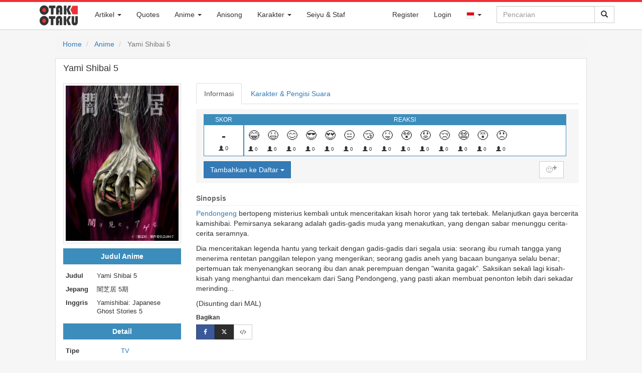

--- FILE ---
content_type: text/html; charset=UTF-8
request_url: https://otakotaku.com/anime/view/2136/yami-shibai-5
body_size: 26132
content:
<!DOCTYPE html>
<html lang="id">
  <head>
    <meta charset="utf-8">
    <meta http-equiv="X-UA-Compatible" content="IE=edge">
			<meta id="mobile-view" name="viewport" content="width=device-width, initial-scale=1">    <!-- The above 3 meta tags *must* come first in the head; any other head content must come *after* these tags -->
		<title>Yami Shibai 5</title>
    <link rel="shortcut icon" href="https://otakotaku.com/asset/img/favicon-32x32.png" />
			<link rel="search" type="application/opensearchdescription+xml" href="https://otakotaku.com/plugins/otakotaku.xml" title="Otak Otaku" />
		<link rel="alternate" hreflang="id" href="https://otakotaku.com/id/anime/view/2136/yami-shibai-5" /><link rel="alternate" hreflang="ja" href="https://otakotaku.com/ja/anime/view/2136/yami-shibai-5" /><link rel="alternate" hreflang="x-default" href="https://otakotaku.com/anime/view/2136/yami-shibai-5" />		<meta name="description" content="Sinopsis Yami Shibai 5: Pendongeng bertopeng misterius kembali untuk menceritakan kisah horor yang tak tertebak. Melanjutkan gaya bercerita kamishibai. Pemirsanya s" />				<meta property="og:type" content="article" />				<meta property="og:title" content="Yami Shibai 5" />				<meta property="og:description" content="Sinopsis Yami Shibai 5: Pendongeng bertopeng misterius kembali untuk menceritakan kisah horor yang tak tertebak. Melanjutkan gaya bercerita kamishibai. Pemirsanya s" />				<meta property="og:url" content="https://otakotaku.com/anime/view/2136/yami-shibai-5" />				<meta property="og:image" content="https://otakotaku.com/asset/img/anime/2021/11/yami-shibai-5-61868eedcf012p.jpg" />				<meta property="og:site_name" content="Otak Otaku" />				<meta property="article:published_time" content="2021-11-06" />				<meta property="article:modified_time" content="2025-12-14" />					<meta property="article:tag" content="Horror" />					<meta property="article:tag" content="Thriller" />					<meta property="article:tag" content="Supernatural" />					<meta property="article:tag" content="ILCA" />					<meta property="article:tag" content="TV Tokyo" />				<meta property="article:publisher" content="https://www.facebook.com/otakotakuindo" />				<meta property="article:author" content="https://www.facebook.com/otakotakuindo" />		<meta property="fb:app_id" content="1312173655538960"/>
			<meta name="monetag" content="f6a2ed348b44db8e821dee6e282bec45">

    <!-- Bootstrap core CSS -->
    <link href="https://otakotaku.com/asset/css/bootstrap.min.css" rel="stylesheet">
    <link href="https://otakotaku.com/asset/css/jquery-ui.css" rel="stylesheet">
    <link href="https://otakotaku.com/asset/css/font-awesome.min.css" rel="stylesheet">
    <link href="https://otakotaku.com/asset/plugins/social-buttons/social-buttons.css" rel="stylesheet">
	
    <!-- Custom styles for this template -->
    <link href="https://otakotaku.com/asset/css/offcanvas.css" rel="stylesheet">
    <link href="https://otakotaku.com/asset/css/otakotaku.css" rel="stylesheet">
    <link href="https://otakotaku.com/asset/css/otakotaku-ads.css" rel="stylesheet">
    <link href="https://otakotaku.com/asset/css/otaku-responsive.css" rel="stylesheet">
    <link href="https://otakotaku.com/asset/css/post.css" rel="stylesheet">

    <!-- Just for debugging purposes. Don't actually copy these 2 lines! -->
    <!--[if lt IE 9]><script src="../../assets/js/ie8-responsive-file-warning.js"></script><![endif]-->
    <script src="https://otakotaku.com/asset/js/ie-emulation-modes-warning.js"></script>

    <!-- HTML5 shim and Respond.js for IE8 support of HTML5 elements and media queries -->
    <!--[if lt IE 9]>
      <script src="https://oss.maxcdn.com/html5shiv/3.7.2/html5shiv.min.js"></script>
      <script src="https://oss.maxcdn.com/respond/1.4.2/respond.min.js"></script>
    <![endif]-->
    <!-- Bootstrap core JavaScript
    ================================================== -->
    <!-- Placed at the end of the document so the pages load faster -->
    <script src="https://otakotaku.com/asset/js/jquery.min.js"></script>
    <script src="https://otakotaku.com/asset/js/jquery-ui.js"></script>
    <script src="https://otakotaku.com/asset/js/bootstrap.min.js"></script>
    <!-- IE10 viewport hack for Surface/desktop Windows 8 bug -->
    <script src="https://otakotaku.com/asset/js/ie10-viewport-bug-workaround.js"></script>

    <script src="https://otakotaku.com/asset/js/offcanvas.js"></script>
	<script type="text/javascript">
		function share(el){
			var link = el.data("link");
			var title = el.data("title");
			window.open(link, title, "width=512,height=416");
		}
		function promoAction(lokasi_ads, status, url=null){
			$.ajax({
				url: 'https://otakotaku.com/internal/promo/act',
				type: 'POST',
				data: {lokasi_ads: lokasi_ads, status: status}
			});
			if ((status != 'close') && (url != null)) {
				setTimeout(function(){
					window.open(url, '_blank').focus();
				}, 300);
			}
		}
	</script>
	<script type="text/javascript">
		$(function(){
			$('[data-toggle="popover"]').popover(); 
			$('[data-toggle="tooltip"]').tooltip(); 
			$("#q-loading").hide();
			$("form#search-form").submit(function(){
				$("#q-icon").hide();
				$("#q-loading").show();
			});
							let keyupTimer;
				var autocomleteLastQ = '';
				$('#search-form #q').keyup(function(){
					clearTimeout(keyupTimer);
					keyupTimer = setTimeout(function (){
						var act = true;
						var q = $('#search-form #q').val().trim();
						if (q.length < 2) {
							$('#otaku_auto').html('');
							$('#otaku_auto').hide();
							act = false;
						}
						var autoIsVisible = $('#otaku_auto').is(":visible");
						if ((q == autocomleteLastQ) && autoIsVisible) {
							act = false;
						}
						if (act) {
							autocomleteLastQ = q;
							$.ajax({
								url: 'https://otakotaku.com/internal/general/autocomplete',
								type: 'POST',
								data: {q: q},
								beforeSend: function(){
									$('#otaku_auto').html('');
								},
								success: function(hasil){
									try{
										if (hasil['total'] > 0) {
											$('#otaku_auto').html('');
											$.each(hasil['data'], function(k, v){
												var elm = '<li><a href="'+v['url']+'"><div class="auto_left"><img src="'+v['cover_url']+'"></div><div class="auto_right">'+v['judul']+'</div></a></li>';
												$('#otaku_auto').append(elm);
											});
											var elm = '<li class="auto_other"><a href="'+hasil['search_url']+'">'+hasil['search_label']+'</a></li>';
											$('#otaku_auto').append(elm);
											$('#otaku_auto').show();
										}
									}catch(err){
										console.log(err);
									}
								}
							});
						}
					}, 600);
				});
				var mouseInsideAutocomplete = false;
		    $('#otaku_auto').hover(function(){ 
		        mouseInsideAutocomplete = true; 
		    }, function(){ 
		        mouseInsideAutocomplete = false; 
		    });
		    $('body').mouseup(function(){
		    	if (!mouseInsideAutocomplete) {
		    		$('#otaku_auto').hide();
		    		$('#otaku_auto').html('');
		    	}
		    });
							/*$("#q-mobile").click(function(){
				$("#q").focus();
			});*/
			$('ul.dropdown-menu [data-toggle=dropdown]').on('click', function(event) {
			  // Avoid following the href location when clicking
			  event.preventDefault();
			  // Avoid having the menu to close when clicking
			  event.stopPropagation();
			  // If a menu is already open we close it
			  $('ul.dropdown-menu [data-toggle=dropdown]').parent().removeClass('open');
			  // opening the one you clicked on
			  $(this).parent().addClass('open');
			});
			$("#myTabs a").click(function (e) {
				e.preventDefault()
				$(this).tab("show")
			});
			$("#q-mobile").click(function(){
				setTimeout(function(){
					$("#q").focus();
				}, 600);
			});
		});
	</script>
	<script type="text/javascript">
		if( parent.frames.length > 0 ) {
			parent.location.href = location.href;
		}
	</script>
	<script async src="https://www.googletagmanager.com/gtag/js?id=G-B8C3XZ9J4K"></script><script>window.dataLayer = window.dataLayer || [];function gtag(){dataLayer.push(arguments);}gtag("js", new Date());gtag("config", "G-B8C3XZ9J4K");</script>	<script type="text/javascript">
		function ReLoadImages(){
			$('img[data-src]').each( function(){
				$(this).attr('src', $(this).attr('data-src'));
			});
		}
		document.addEventListener('readystatechange', event => {
			if (event.target.readyState === "interactive") {
				ReLoadImages();
			}
		});
	</script>
  </head>
	  <body class="otaku ">
	<nav id="nav" class="navbar navbar-fixed-top navbar-otaku">
  <div class="container">
	<div class="navbar-header">
		<a class="navbar-brand pull-left" href="https://otakotaku.com/" style="margin-left:10px;">
			<div class="logo-otaku">&nbsp;</div>
		</a>
		<button id="q-mobile" type="button" class="navbar-toggle collapsed pull-right" data-toggle="collapse" data-target="#searchbar" aria-expanded="false" aria-controls="navbar">
			<span class="sr-only">Toggle Search</span>
			<span class="glyphicon glyphicon-search"></span>
		</button>		
					<button type="button" class="navbar-toggle collapsed pull-right" data-toggle="collapse" data-target="#nav-akun" aria-expanded="false" aria-controls="navbar" style="margin-right:0px;">
				<span class="sr-only">Toggle Akun</span>
				<span class="glyphicon glyphicon-user"></span>
			</button>		<button type="button" class="navbar-toggle collapsed pull-right" data-toggle="collapse" data-target="#menubar" aria-expanded="false" aria-controls="navbar" style="margin-right:0px;">
			<span class="sr-only">Toggle navigation</span>
			<span class="glyphicon glyphicon-th-list"></span>
		</button>
	</div>
	<div id="navbar">
		<div id="searchbar" class="collapse navbar-collapse navbar-right">
			<form id="search-form" class="navbar-form navbar-right" method="GET" action="https://otakotaku.com/search">
				<div class="input-group">
										<input id="q" name="q" type="text" class="form-control" placeholder="Pencarian" value="" autocomplete="off" />
					<span class="input-group-btn">
						<button type="submit" class="btn btn-default">
							<span id="q-loading"><img src="https://otakotaku.com/asset/svg/spin-black.svg" style="width:16px" /></span>
							<span id="q-icon" class="glyphicon glyphicon-search"></span>
						</button>
					</span>
				</div>
			</form>
			<ul id="otaku_auto" class="otaku_auto" style="display: none;"></ul>
			<style type="text/css">
				ul.otaku_auto{
					z-index: 10000;
					list-style-type: none;
					margin: 0px;
					padding: 0px;
					top: 41px;
					right: 36px;
					position: absolute;
					background-color: #fff;
					border: 1px solid #ddd;
				}
				ul.otaku_auto > li{
					width: 260px;
					height: 60px;
					overflow: hidden;
				}
				ul.otaku_auto > li.auto_other{
					height: auto;
				}
				ul.otaku_auto > li.auto_other > a{
					width: 100%;
					text-align: center;
					text-transform: uppercase;
					padding: 5px 0px;
					display: block;
					border-top: 1px solid #ddd;
				}
				ul.otaku_auto > li:hover{
					background-color: #EDEFF3;
				}
				ul.otaku_auto > li > a{
					width: 100%;
					text-align: left;
					color: #555;
					height: 100%;
					display: block;
				}
				ul.otaku_auto > li > a:hover, ul.otaku_auto > li > a:focus, ul.otaku_auto > li > a:active{
					text-decoration: none;
				}
				ul.otaku_auto .auto_left{
					float: left;
					width: 44px;
					padding: 4px;
				}
				ul.otaku_auto img {
					width: 100%;
				}
				ul.otaku_auto .auto_right{
					vertical-align: top;
					padding-top: 2px;
					font-size: 0.9em;
				}
			</style>
		</div>
		<div id="nav-akun" class="collapse navbar-collapse navbar-right">
			<ul class="nav navbar-nav">
											<li><a href="https://otakotaku.com/register">Register</a></li>							<li><a href="https://otakotaku.com/login?ref=anime%2Fview%2F2136%2Fyami-shibai-5">Login</a></li>					<li class="dropdown">
						<a href="#" class="dropdown-toggle" data-toggle="dropdown" role="button" aria-haspopup="false" aria-expanded="false"><img src="https://otakotaku.com/asset/svg/flag/id.svg" alt="id" style="width: 16px;border: 1px solid #ddd;"> <span class="caret"></span></a>
						<ul class="dropdown-menu">
							<li><a href="https://otakotaku.com/id/anime/view/2136/yami-shibai-5"><img src="https://otakotaku.com/asset/svg/flag/id.svg" alt="id" style="width: 16px;border: 1px solid #ddd;"> Bahasa Indonesia</a></li><li><a href="https://otakotaku.com/ja/anime/view/2136/yami-shibai-5"><img src="https://otakotaku.com/asset/svg/flag/jp.svg" alt="jp" style="width: 16px;border: 1px solid #ddd;"> 日本語</a></li>						</ul>
					</li>			</ul>
		</div>
		<div id="menubar"  class="collapse navbar-collapse navbar-left">
		  <ul class="nav navbar-nav">
							<li class="dropdown">
					<a href="#" class="dropdown-toggle" data-toggle="dropdown" role="button" aria-haspopup="false" aria-expanded="false">Artikel <span class="caret"></span></a>
					<ul class="dropdown-menu">
						<li><a href="https://otakotaku.com/post/feed">Artikel Terbaru</a></li>
						<li><a href="https://otakotaku.com/post/category/anime">Artikel Anime</a></li>
						<li><a href="https://otakotaku.com/post/category/manga">Artikel Manga</a></li>
						<li><a href="https://otakotaku.com/post/category/seiyu">Artikel Seiyu</a></li>
					</ul>
				</li>
							<li><a href="https://otakotaku.com/quote/feed">Quotes</a></li>
			<li class="dropdown">
			  <a href="#" class="dropdown-toggle" data-toggle="dropdown" role="button" aria-haspopup="false" aria-expanded="false">Anime <span class="caret"></span></a>
			  <ul class="dropdown-menu">
				<li><a href="https://otakotaku.com/anime/feed">Anime Terbaru</a></li>
				<li><a href="https://otakotaku.com/anime/terpopuler/winter-2026/minggu-ke/3">Anime Terpopuler</a></li>					<li class="dropdown dropdown-submenu"><a href="#" class="dropdown-toggle" data-toggle="dropdown">Season</a>
						<ul class="dropdown-menu">
															<li>
									<a href="https://otakotaku.com/anime/season/later" >
										Akan Datang									</a>
								</li>								<li>
									<a href="https://otakotaku.com/anime/season/spring-2026" >
										Spring 2026									</a>
								</li>								<li>
									<a href="https://otakotaku.com/anime/season/winter-2026" >
										Winter 2026 (Sekarang)									</a>
								</li>								<li>
									<a href="https://otakotaku.com/anime/season/fall-2025" >
										Fall 2025									</a>
								</li>								<li>
									<a href="https://otakotaku.com/anime/season/summer-2025" >
										Summer 2025									</a>
								</li>						</ul>
					</li>					<li class="dropdown dropdown-submenu"><a href="#" class="dropdown-toggle" data-toggle="dropdown">Genre</a>
						<ul class="dropdown-menu" id="menu_genre">								<li>
									<a href="https://otakotaku.com/anime/genre/action">Action</a>
								</li>								<li>
									<a href="https://otakotaku.com/anime/genre/adventure">Adventure</a>
								</li>								<li>
									<a href="https://otakotaku.com/anime/genre/cars">Cars</a>
								</li>								<li>
									<a href="https://otakotaku.com/anime/genre/comedy">Comedy</a>
								</li>								<li>
									<a href="https://otakotaku.com/anime/genre/dementia">Dementia</a>
								</li>								<li>
									<a href="https://otakotaku.com/anime/genre/demons">Demons</a>
								</li>								<li>
									<a href="https://otakotaku.com/anime/genre/drama">Drama</a>
								</li>								<li>
									<a href="https://otakotaku.com/anime/genre/ecchi">Ecchi</a>
								</li>								<li>
									<a href="https://otakotaku.com/anime/genre/fantasy">Fantasy</a>
								</li>								<li>
									<a href="https://otakotaku.com/anime/genre/game">Game</a>
								</li>								<li>
									<a href="https://otakotaku.com/anime/genre/gourmet">Gourmet</a>
								</li>								<li>
									<a href="https://otakotaku.com/anime/genre/harem">Harem</a>
								</li>								<li>
									<a href="https://otakotaku.com/anime/genre/historical">Historical</a>
								</li>								<li>
									<a href="https://otakotaku.com/anime/genre/horror">Horror</a>
								</li>								<li>
									<a href="https://otakotaku.com/anime/genre/isekai">Isekai</a>
								</li>								<li>
									<a href="https://otakotaku.com/anime/genre/josei">Josei</a>
								</li>								<li>
									<a href="https://otakotaku.com/anime/genre/kids">Kids</a>
								</li>								<li>
									<a href="https://otakotaku.com/anime/genre/magic">Magic</a>
								</li>								<li>
									<a href="https://otakotaku.com/anime/genre/martial-arts">Martial Arts</a>
								</li>								<li>
									<a href="https://otakotaku.com/anime/genre/mecha">Mecha</a>
								</li>								<li>
									<a href="https://otakotaku.com/anime/genre/military">Military</a>
								</li>								<li>
									<a href="https://otakotaku.com/anime/genre/music">Music</a>
								</li>								<li>
									<a href="https://otakotaku.com/anime/genre/mystery">Mystery</a>
								</li>								<li>
									<a href="https://otakotaku.com/anime/genre/parody">Parody</a>
								</li>								<li>
									<a href="https://otakotaku.com/anime/genre/police">Police</a>
								</li>								<li>
									<a href="https://otakotaku.com/anime/genre/psychological">Psychological</a>
								</li>								<li>
									<a href="https://otakotaku.com/anime/genre/reverse-harem">Reverse Harem</a>
								</li>								<li>
									<a href="https://otakotaku.com/anime/genre/romance">Romance</a>
								</li>								<li>
									<a href="https://otakotaku.com/anime/genre/samurai">Samurai</a>
								</li>								<li>
									<a href="https://otakotaku.com/anime/genre/school">School</a>
								</li>								<li>
									<a href="https://otakotaku.com/anime/genre/sci-fi">Sci-Fi</a>
								</li>								<li>
									<a href="https://otakotaku.com/anime/genre/seinen">Seinen</a>
								</li>								<li>
									<a href="https://otakotaku.com/anime/genre/shoujo">Shoujo</a>
								</li>								<li>
									<a href="https://otakotaku.com/anime/genre/shoujo-ai">Shoujo Ai</a>
								</li>								<li>
									<a href="https://otakotaku.com/anime/genre/shounen">Shounen</a>
								</li>								<li>
									<a href="https://otakotaku.com/anime/genre/shounen-ai">Shounen Ai</a>
								</li>								<li>
									<a href="https://otakotaku.com/anime/genre/slice-of-life">Slice of Life</a>
								</li>								<li>
									<a href="https://otakotaku.com/anime/genre/space">Space</a>
								</li>								<li>
									<a href="https://otakotaku.com/anime/genre/sports">Sports</a>
								</li>								<li>
									<a href="https://otakotaku.com/anime/genre/super-power">Super Power</a>
								</li>								<li>
									<a href="https://otakotaku.com/anime/genre/supernatural">Supernatural</a>
								</li>								<li>
									<a href="https://otakotaku.com/anime/genre/thriller">Thriller</a>
								</li>								<li>
									<a href="https://otakotaku.com/anime/genre/vampire">Vampire</a>
								</li>						</ul>
					</li>					<li class="dropdown dropdown-submenu"><a href="#" class="dropdown-toggle" data-toggle="dropdown">Studio</a>
						<ul class="dropdown-menu" id="menu_studio">								<li>
									<a href="https://otakotaku.com/anime/producer/1083/studio-massket"> Studio Massket</a>
								</li>								<li>
									<a href="https://otakotaku.com/anime/producer/1104/100-studio">100studio</a>
								</li>								<li>
									<a href="https://otakotaku.com/anime/producer/273/10gauge">10Gauge</a>
								</li>								<li>
									<a href="https://otakotaku.com/anime/producer/130/8bit">8-Bit</a>
								</li>								<li>
									<a href="https://otakotaku.com/anime/producer/1/a1-pictures">A-1 Pictures</a>
								</li>								<li>
									<a href="https://otakotaku.com/anime/producer/344/a-real">A-Real</a>
								</li>								<li>
									<a href="https://otakotaku.com/anime/producer/393/acgt">A.C.G.T.</a>
								</li>								<li>
									<a href="https://otakotaku.com/anime/producer/603/acca-effe">Acca Effe</a>
								</li>								<li>
									<a href="https://otakotaku.com/anime/producer/244/actas">Actas</a>
								</li>								<li>
									<a href="https://otakotaku.com/anime/producer/120/aic">AIC</a>
								</li>								<li>
									<a href="https://otakotaku.com/anime/producer/268/aic-asta">AIC A.S.T.A.</a>
								</li>								<li>
									<a href="https://otakotaku.com/anime/producer/128/aic-build">AIC Build</a>
								</li>								<li>
									<a href="https://otakotaku.com/anime/producer/195/aic-plus">AIC Plus+</a>
								</li>								<li>
									<a href="https://otakotaku.com/anime/producer/300/aic-spirits">AIC Spirits</a>
								</li>								<li>
									<a href="https://otakotaku.com/anime/producer/302/ajia-do">Ajia-Do</a>
								</li>								<li>
									<a href="https://otakotaku.com/anime/producer/803/akatsuki">Akatsuki</a>
								</li>								<li>
									<a href="https://otakotaku.com/anime/producer/1033/alfred-imageworks">Alfred Imageworks</a>
								</li>								<li>
									<a href="https://otakotaku.com/anime/producer/1128/alke">Alke</a>
								</li>								<li>
									<a href="https://otakotaku.com/anime/producer/647/anima-co">Anima&Co.</a>
								</li>								<li>
									<a href="https://otakotaku.com/anime/producer/91/animation-do">Animation Do</a>
								</li>								<li>
									<a href="https://otakotaku.com/anime/producer/1214/animation-studio42">animation studio42</a>
								</li>								<li>
									<a href="https://otakotaku.com/anime/producer/785/arect">ARECT</a>
								</li>								<li>
									<a href="https://otakotaku.com/anime/producer/542/ark">ark</a>
								</li>								<li>
									<a href="https://otakotaku.com/anime/producer/527/arms">Arms</a>
								</li>								<li>
									<a href="https://otakotaku.com/anime/producer/97/artland">Artland</a>
								</li>								<li>
									<a href="https://otakotaku.com/anime/producer/560/arvo-animation">Arvo Animation</a>
								</li>								<li>
									<a href="https://otakotaku.com/anime/producer/206/asahi-production">Asahi Production</a>
								</li>								<li>
									<a href="https://otakotaku.com/anime/producer/187/asatsu-dk">Asatsu DK</a>
								</li>								<li>
									<a href="https://otakotaku.com/anime/producer/198/ashi-productions">Ashi Productions</a>
								</li>								<li>
									<a href="https://otakotaku.com/anime/producer/122/asread">Asread</a>
								</li>								<li>
									<a href="https://otakotaku.com/anime/producer/783/atelierpontdarc">AtelierPontdarc</a>
								</li>								<li>
									<a href="https://otakotaku.com/anime/producer/1233/aura-studio">Aura Studio</a>
								</li>								<li>
									<a href="https://otakotaku.com/anime/producer/332/axsiz">AXsiZ</a>
								</li>								<li>
									<a href="https://otakotaku.com/anime/producer/706/b-cmay-pictures">B.CMAY PICTURES</a>
								</li>								<li>
									<a href="https://otakotaku.com/anime/producer/722/bakken-record">Bakken Record</a>
								</li>								<li>
									<a href="https://otakotaku.com/anime/producer/309/barnum-studio">Barnum Studio</a>
								</li>								<li>
									<a href="https://otakotaku.com/anime/producer/740/bee-media">Bee Media</a>
								</li>								<li>
									<a href="https://otakotaku.com/anime/producer/1202/bellnox-films">Bellnox Films</a>
								</li>								<li>
									<a href="https://otakotaku.com/anime/producer/1231/benten-film">BENTEN Film</a>
								</li>								<li>
									<a href="https://otakotaku.com/anime/producer/791/bibury-animation-cg">Bibury Animation CG</a>
								</li>								<li>
									<a href="https://otakotaku.com/anime/producer/454/bibury-animation-studios">Bibury Animation Studios</a>
								</li>								<li>
									<a href="https://otakotaku.com/anime/producer/512/blade">Blade</a>
								</li>								<li>
									<a href="https://otakotaku.com/anime/producer/743/bloomz">BloomZ</a>
								</li>								<li>
									<a href="https://otakotaku.com/anime/producer/106/bn-pictures">BN Pictures</a>
								</li>								<li>
									<a href="https://otakotaku.com/anime/producer/45/bones">Bones</a>
								</li>								<li>
									<a href="https://otakotaku.com/anime/producer/1173/bones-film">Bones Film</a>
								</li>								<li>
									<a href="https://otakotaku.com/anime/producer/545/bouncy">Bouncy</a>
								</li>								<li>
									<a href="https://otakotaku.com/anime/producer/12/brains-base">Brain's Base</a>
								</li>								<li>
									<a href="https://otakotaku.com/anime/producer/145/bridge">Bridge</a>
								</li>								<li>
									<a href="https://otakotaku.com/anime/producer/1043/bug-films">BUG FILMS</a>
								</li>								<li>
									<a href="https://otakotaku.com/anime/producer/370/c-station">C-Station</a>
								</li>								<li>
									<a href="https://otakotaku.com/anime/producer/377/c2c">C2C</a>
								</li>								<li>
									<a href="https://otakotaku.com/anime/producer/700/candy-box">CANDY BOX</a>
								</li>								<li>
									<a href="https://otakotaku.com/anime/producer/236/childrens-playground-entertainment">Children's Playground Entertainment</a>
								</li>								<li>
									<a href="https://otakotaku.com/anime/producer/848/clap">CLAP</a>
								</li>								<li>
									<a href="https://otakotaku.com/anime/producer/1032/cloud-hearts">Cloud Hearts</a>
								</li>								<li>
									<a href="https://otakotaku.com/anime/producer/524/cloverworks">CloverWorks</a>
								</li>								<li>
									<a href="https://otakotaku.com/anime/producer/1238/colored-pencil-animation-japan">Colored Pencil Animation Japan</a>
								</li>								<li>
									<a href="https://otakotaku.com/anime/producer/691/colored-pencil-animation">Colored-Pencil Animation</a>
								</li>								<li>
									<a href="https://otakotaku.com/anime/producer/121/comix-wave-films">CoMix Wave Films</a>
								</li>								<li>
									<a href="https://otakotaku.com/anime/producer/1068/comptown">CompTown</a>
								</li>								<li>
									<a href="https://otakotaku.com/anime/producer/308/connect">Connect</a>
								</li>								<li>
									<a href="https://otakotaku.com/anime/producer/543/craftar-studios">Craftar Studios</a>
								</li>								<li>
									<a href="https://otakotaku.com/anime/producer/254/creators-in-pack">Creators in Pack</a>
								</li>								<li>
									<a href="https://otakotaku.com/anime/producer/1228/cue">Cue</a>
								</li>								<li>
									<a href="https://otakotaku.com/anime/producer/79/cyclone-graphics-inc">Cyclone Graphics inc</a>
								</li>								<li>
									<a href="https://otakotaku.com/anime/producer/571/cygamespictures">CygamesPictures</a>
								</li>								<li>
									<a href="https://otakotaku.com/anime/producer/452/dandelion-animation-studio-llc">DandeLion Animation Studio LLC</a>
								</li>								<li>
									<a href="https://otakotaku.com/anime/producer/296/daume">Daume</a>
								</li>								<li>
									<a href="https://otakotaku.com/anime/producer/213/david-production">David Production</a>
								</li>								<li>
									<a href="https://otakotaku.com/anime/producer/316/digital-frontier">Digital Frontier</a>
								</li>								<li>
									<a href="https://otakotaku.com/anime/producer/1057/digital-network-animation">Digital Network Animation</a>
								</li>								<li>
									<a href="https://otakotaku.com/anime/producer/1157/dimps">Dimps</a>
								</li>								<li>
									<a href="https://otakotaku.com/anime/producer/194/diomedea">Diomedéa</a>
								</li>								<li>
									<a href="https://otakotaku.com/anime/producer/343/dle">DLE</a>
								</li>								<li>
									<a href="https://otakotaku.com/anime/producer/434/dmm-pictures">DMM Pictures</a>
								</li>								<li>
									<a href="https://otakotaku.com/anime/producer/442/dmm-futureworks">DMM.futureworks</a>
								</li>								<li>
									<a href="https://otakotaku.com/anime/producer/37/doga-kobo">Doga Kobo</a>
								</li>								<li>
									<a href="https://otakotaku.com/anime/producer/702/domerica">domerica</a>
								</li>								<li>
									<a href="https://otakotaku.com/anime/producer/629/dongwoo-a-e">Dongwoo A&E</a>
								</li>								<li>
									<a href="https://otakotaku.com/anime/producer/689/dr-movie">DR Movie</a>
								</li>								<li>
									<a href="https://otakotaku.com/anime/producer/685/drawiz">DRAWIZ</a>
								</li>								<li>
									<a href="https://otakotaku.com/anime/producer/641/drive">Drive</a>
								</li>								<li>
									<a href="https://otakotaku.com/anime/producer/418/drop">drop</a>
								</li>								<li>
									<a href="https://otakotaku.com/anime/producer/1177/durandal">Durandal</a>
								</li>								<li>
									<a href="https://otakotaku.com/anime/producer/124/dwango">Dwango</a>
								</li>								<li>
									<a href="https://otakotaku.com/anime/producer/663/dynamo-pictures">Dynamo Pictures</a>
								</li>								<li>
									<a href="https://otakotaku.com/anime/producer/1124/e-and-h-production">E&H Production</a>
								</li>								<li>
									<a href="https://otakotaku.com/anime/producer/825/east-fish-studio">East Fish Studio</a>
								</li>								<li>
									<a href="https://otakotaku.com/anime/producer/246/egg-firm">Egg Firm</a>
								</li>								<li>
									<a href="https://otakotaku.com/anime/producer/510/ekachi-epilka">EKACHI EPILKA</a>
								</li>								<li>
									<a href="https://otakotaku.com/anime/producer/1134/elias">Elias</a>
								</li>								<li>
									<a href="https://otakotaku.com/anime/producer/310/emon">Emon</a>
								</li>								<li>
									<a href="https://otakotaku.com/anime/producer/191/emt-squared">EMT Squared</a>
								</li>								<li>
									<a href="https://otakotaku.com/anime/producer/399/encourage-films">Encourage Films</a>
								</li>								<li>
									<a href="https://otakotaku.com/anime/producer/637/engi">Engi</a>
								</li>								<li>
									<a href="https://otakotaku.com/anime/producer/1063/enishiya">Enishiya</a>
								</li>								<li>
									<a href="https://otakotaku.com/anime/producer/1137/eota">EOTA</a>
								</li>								<li>
									<a href="https://otakotaku.com/anime/producer/1080/evg">evg</a>
								</li>								<li>
									<a href="https://otakotaku.com/anime/producer/361/evil-line-records">Evil Line Records</a>
								</li>								<li>
									<a href="https://otakotaku.com/anime/producer/809/exnoa">EXNOA</a>
								</li>								<li>
									<a href="https://otakotaku.com/anime/producer/518/ezola">Ezo'la</a>
								</li>								<li>
									<a href="https://otakotaku.com/anime/producer/470/fanworks">Fanworks</a>
								</li>								<li>
									<a href="https://otakotaku.com/anime/producer/60/feel">Feel</a>
								</li>								<li>
									<a href="https://otakotaku.com/anime/producer/638/felix-film">Felix Film</a>
								</li>								<li>
									<a href="https://otakotaku.com/anime/producer/738/flagship-line">Flagship Line</a>
								</li>								<li>
									<a href="https://otakotaku.com/anime/producer/769/flat-studio">Flat Studio</a>
								</li>								<li>
									<a href="https://otakotaku.com/anime/producer/1079/fugaku">Fugaku</a>
								</li>								<li>
									<a href="https://otakotaku.com/anime/producer/27/fuji-tv">Fuji TV</a>
								</li>								<li>
									<a href="https://otakotaku.com/anime/producer/376/g-cmay-animation-film">G.CMay Animation & Film</a>
								</li>								<li>
									<a href="https://otakotaku.com/anime/producer/835/ga-crew">GA-CREW</a>
								</li>								<li>
									<a href="https://otakotaku.com/anime/producer/519/gaina">Gaina</a>
								</li>								<li>
									<a href="https://otakotaku.com/anime/producer/506/gainax">Gainax</a>
								</li>								<li>
									<a href="https://otakotaku.com/anime/producer/774/gambit">Gambit</a>
								</li>								<li>
									<a href="https://otakotaku.com/anime/producer/549/gathering">Gathering</a>
								</li>								<li>
									<a href="https://otakotaku.com/anime/producer/552/geek-toys">GEEK TOYS</a>
								</li>								<li>
									<a href="https://otakotaku.com/anime/producer/869/gekkou">Gekkou</a>
								</li>								<li>
									<a href="https://otakotaku.com/anime/producer/221/gemba">GEMBA</a>
								</li>								<li>
									<a href="https://otakotaku.com/anime/producer/364/geno-studio">Geno Studio</a>
								</li>								<li>
									<a href="https://otakotaku.com/anime/producer/1227/gift-o-animation">Gift-o’-Animation</a>
								</li>								<li>
									<a href="https://otakotaku.com/anime/producer/786/giftanimation">GIFTanimation</a>
								</li>								<li>
									<a href="https://otakotaku.com/anime/producer/604/giga-production">Giga Production</a>
								</li>								<li>
									<a href="https://otakotaku.com/anime/producer/247/gohands">GoHands</a>
								</li>								<li>
									<a href="https://otakotaku.com/anime/producer/147/gonzo">Gonzo</a>
								</li>								<li>
									<a href="https://otakotaku.com/anime/producer/207/graphinica">Graphinica</a>
								</li>								<li>
									<a href="https://otakotaku.com/anime/producer/652/guton-animation-studio">Guton Animation Studio</a>
								</li>								<li>
									<a href="https://otakotaku.com/anime/producer/605/hal-film-maker">Hal Film Maker</a>
								</li>								<li>
									<a href="https://otakotaku.com/anime/producer/263/haoliners-animation-league">Haoliners Animation League</a>
								</li>								<li>
									<a href="https://otakotaku.com/anime/producer/827/hayabusa-film">Hayabusa Film</a>
								</li>								<li>
									<a href="https://otakotaku.com/anime/producer/782/hololive-production">Hololive Production</a>
								</li>								<li>
									<a href="https://otakotaku.com/anime/producer/301/hoods-drifters-studio">Hoods Drifters Studio</a>
								</li>								<li>
									<a href="https://otakotaku.com/anime/producer/125/hoods-entertainment">Hoods Entertainment</a>
								</li>								<li>
									<a href="https://otakotaku.com/anime/producer/771/hornets">HORNETS</a>
								</li>								<li>
									<a href="https://otakotaku.com/anime/producer/644/hot-zipang">Hot Zipang</a>
								</li>								<li>
									<a href="https://otakotaku.com/anime/producer/776/hotline">Hotline</a>
								</li>								<li>
									<a href="https://otakotaku.com/anime/producer/635/houkiboshi">Houkiboshi</a>
								</li>								<li>
									<a href="https://otakotaku.com/anime/producer/208/ilca">ILCA</a>
								</li>								<li>
									<a href="https://otakotaku.com/anime/producer/1151/imageworks-studio">Imageworks Studio</a>
								</li>								<li>
									<a href="https://otakotaku.com/anime/producer/564/imagica-imageworks">Imagica Imageworks</a>
								</li>								<li>
									<a href="https://otakotaku.com/anime/producer/1103/imagica-infos">Imagica Infos</a>
								</li>								<li>
									<a href="https://otakotaku.com/anime/producer/674/imagica-lab">Imagica Lab.</a>
								</li>								<li>
									<a href="https://otakotaku.com/anime/producer/86/imagin">Imagin</a>
								</li>								<li>
									<a href="https://otakotaku.com/anime/producer/533/imagineer">Imagineer</a>
								</li>								<li>
									<a href="https://otakotaku.com/anime/producer/768/indivision">Indivision</a>
								</li>								<li>
									<a href="https://otakotaku.com/anime/producer/331/issen">Issen</a>
								</li>								<li>
									<a href="https://otakotaku.com/anime/producer/593/ixtl">ixtl</a>
								</li>								<li>
									<a href="https://otakotaku.com/anime/producer/58/jc-staff">J.C.Staff</a>
								</li>								<li>
									<a href="https://otakotaku.com/anime/producer/572/jinnan-studio">Jinnan Studio</a>
								</li>								<li>
									<a href="https://otakotaku.com/anime/producer/155/jumondo">Jumondo</a>
								</li>								<li>
									<a href="https://otakotaku.com/anime/producer/555/juumonji">Juumonji</a>
								</li>								<li>
									<a href="https://otakotaku.com/anime/producer/1217/juvenage">Juvenage</a>
								</li>								<li>
									<a href="https://otakotaku.com/anime/producer/671/kachidoki-studio">Kachidoki Studio</a>
								</li>								<li>
									<a href="https://otakotaku.com/anime/producer/1172/kachigarasu">Kachigarasu</a>
								</li>								<li>
									<a href="https://otakotaku.com/anime/producer/1189/kaka-technology-studio">KaKa Technology Studio</a>
								</li>								<li>
									<a href="https://otakotaku.com/anime/producer/496/kamikaze-douga">Kamikaze Douga</a>
								</li>								<li>
									<a href="https://otakotaku.com/anime/producer/357/kenaris-animation">Kenaris Animation</a>
								</li>								<li>
									<a href="https://otakotaku.com/anime/producer/351/khara">Khara</a>
								</li>								<li>
									<a href="https://otakotaku.com/anime/producer/830/kigumi">Kigumi</a>
								</li>								<li>
									<a href="https://otakotaku.com/anime/producer/24/kinema-citrus">Kinema Citrus</a>
								</li>								<li>
									<a href="https://otakotaku.com/anime/producer/1235/konami-animation">Konami animation</a>
								</li>								<li>
									<a href="https://otakotaku.com/anime/producer/53/kyoto-animation">Kyoto Animation</a>
								</li>								<li>
									<a href="https://otakotaku.com/anime/producer/680/l-a-unch-box">l-a-unch・BOX</a>
								</li>								<li>
									<a href="https://otakotaku.com/anime/producer/1156/lan-studio">LAN Studio</a>
								</li>								<li>
									<a href="https://otakotaku.com/anime/producer/359/landq-studios">LandQ studios</a>
								</li>								<li>
									<a href="https://otakotaku.com/anime/producer/598/lapin-track">Lapin Track</a>
								</li>								<li>
									<a href="https://otakotaku.com/anime/producer/580/larx-entertainment">Larx Entertainment</a>
								</li>								<li>
									<a href="https://otakotaku.com/anime/producer/176/lay-duce">Lay-duce</a>
								</li>								<li>
									<a href="https://otakotaku.com/anime/producer/29/lerche">Lerche</a>
								</li>								<li>
									<a href="https://otakotaku.com/anime/producer/550/lesprit">Lesprit</a>
								</li>								<li>
									<a href="https://otakotaku.com/anime/producer/694/levels">LEVELS</a>
								</li>								<li>
									<a href="https://otakotaku.com/anime/producer/867/liber">Liber</a>
								</li>								<li>
									<a href="https://otakotaku.com/anime/producer/611/lide">Lide</a>
								</li>								<li>
									<a href="https://otakotaku.com/anime/producer/57/lidenfilms">LIDENFILMS</a>
								</li>								<li>
									<a href="https://otakotaku.com/anime/producer/796/lidenfilms-kyoto-studio">LIDENFILMS Kyoto Studio</a>
								</li>								<li>
									<a href="https://otakotaku.com/anime/producer/493/lilix">Lilix</a>
								</li>								<li>
									<a href="https://otakotaku.com/anime/producer/1186/linq">LinQ</a>
								</li>								<li>
									<a href="https://otakotaku.com/anime/producer/1170/live2d-creative-studio">Live2D Creative Studio</a>
								</li>								<li>
									<a href="https://otakotaku.com/anime/producer/429/msc">M.S.C</a>
								</li>								<li>
									<a href="https://otakotaku.com/anime/producer/347/m2">M2</a>
								</li>								<li>
									<a href="https://otakotaku.com/anime/producer/10/madhouse">Madhouse</a>
								</li>								<li>
									<a href="https://otakotaku.com/anime/producer/531/magia-doraglier">Magia Doraglier</a>
								</li>								<li>
									<a href="https://otakotaku.com/anime/producer/420/magic-bus">Magic Bus</a>
								</li>								<li>
									<a href="https://otakotaku.com/anime/producer/633/maho-film">Maho Film</a>
								</li>								<li>
									<a href="https://otakotaku.com/anime/producer/1041/makaria">Makaria</a>
								</li>								<li>
									<a href="https://otakotaku.com/anime/producer/164/manglobe">Manglobe</a>
								</li>								<li>
									<a href="https://otakotaku.com/anime/producer/204/mappa">MAPPA</a>
								</li>								<li>
									<a href="https://otakotaku.com/anime/producer/180/marone">Marone</a>
								</li>								<li>
									<a href="https://otakotaku.com/anime/producer/1190/maru-animation">Maru Animation</a>
								</li>								<li>
									<a href="https://otakotaku.com/anime/producer/672/marvy-jack">Marvy Jack</a>
								</li>								<li>
									<a href="https://otakotaku.com/anime/producer/563/master-lights">MASTER LIGHTS</a>
								</li>								<li>
									<a href="https://otakotaku.com/anime/producer/849/mi-motion-animation">Mi Motion Animation</a>
								</li>								<li>
									<a href="https://otakotaku.com/anime/producer/220/millepensee">Millepensee</a>
								</li>								<li>
									<a href="https://otakotaku.com/anime/producer/581/monofilmo">monofilmo</a>
								</li>								<li>
									<a href="https://otakotaku.com/anime/producer/1069/montblanc-pictures">MontBlanc Pictures</a>
								</li>								<li>
									<a href="https://otakotaku.com/anime/producer/356/msv-pictures">MSV Pictures</a>
								</li>								<li>
									<a href="https://otakotaku.com/anime/producer/266/namu-animation">Namu Animation</a>
								</li>								<li>
									<a href="https://otakotaku.com/anime/producer/272/naz">NAZ</a>
								</li>								<li>
									<a href="https://otakotaku.com/anime/producer/138/nexus">Nexus</a>
								</li>								<li>
									<a href="https://otakotaku.com/anime/producer/83/nhk-enterprises">NHK Enterprises</a>
								</li>								<li>
									<a href="https://otakotaku.com/anime/producer/241/nihon-ad-systems">Nihon Ad Systems</a>
								</li>								<li>
									<a href="https://otakotaku.com/anime/producer/492/nippon-animation">Nippon Animation</a>
								</li>								<li>
									<a href="https://otakotaku.com/anime/producer/520/nomad">Nomad</a>
								</li>								<li>
									<a href="https://otakotaku.com/anime/producer/739/noovo">Noovo</a>
								</li>								<li>
									<a href="https://otakotaku.com/anime/producer/338/nut">NUT</a>
								</li>								<li>
									<a href="https://otakotaku.com/anime/producer/622/oddjob">ODDJOB</a>
								</li>								<li>
									<a href="https://otakotaku.com/anime/producer/678/okuruto-noboru">Okuruto Noboru</a>
								</li>								<li>
									<a href="https://otakotaku.com/anime/producer/209/olm-inc">OLM</a>
								</li>								<li>
									<a href="https://otakotaku.com/anime/producer/811/olm-team-yoshioka">OLM Team Yoshioka</a>
								</li>								<li>
									<a href="https://otakotaku.com/anime/producer/142/orange">Orange</a>
								</li>								<li>
									<a href="https://otakotaku.com/anime/producer/348/ordet">Ordet</a>
								</li>								<li>
									<a href="https://otakotaku.com/anime/producer/391/overlap">Overlap</a>
								</li>								<li>
									<a href="https://otakotaku.com/anime/producer/792/oz">OZ</a>
								</li>								<li>
									<a href="https://otakotaku.com/anime/producer/70/pa-works">P.A.Works</a>
								</li>								<li>
									<a href="https://otakotaku.com/anime/producer/723/pics">P.I.C.S.</a>
								</li>								<li>
									<a href="https://otakotaku.com/anime/producer/265/pandanium">Pandanium</a>
								</li>								<li>
									<a href="https://otakotaku.com/anime/producer/373/passione">Passione</a>
								</li>								<li>
									<a href="https://otakotaku.com/anime/producer/657/ph-studio">pH Studio</a>
								</li>								<li>
									<a href="https://otakotaku.com/anime/producer/504/picona-creative-studio">Picona Creative Studio</a>
								</li>								<li>
									<a href="https://otakotaku.com/anime/producer/1059/pie-in-the-sky">Pie in the sky</a>
								</li>								<li>
									<a href="https://otakotaku.com/anime/producer/19/pierrot">Pierrot</a>
								</li>								<li>
									<a href="https://otakotaku.com/anime/producer/1148/pierrot-films">Pierrot Films</a>
								</li>								<li>
									<a href="https://otakotaku.com/anime/producer/202/pierrot-plus">Pierrot Plus</a>
								</li>								<li>
									<a href="https://otakotaku.com/anime/producer/317/pine-jam">Pine Jam</a>
								</li>								<li>
									<a href="https://otakotaku.com/anime/producer/255/platinum-vision">Platinum Vision</a>
								</li>								<li>
									<a href="https://otakotaku.com/anime/producer/632/polygon-magic">Polygon Magic</a>
								</li>								<li>
									<a href="https://otakotaku.com/anime/producer/156/polygon-pictures">Polygon Pictures</a>
								</li>								<li>
									<a href="https://otakotaku.com/anime/producer/160/pra">PRA</a>
								</li>								<li>
									<a href="https://otakotaku.com/anime/producer/770/production-h">Production +h</a>
								</li>								<li>
									<a href="https://otakotaku.com/anime/producer/490/production-doa">production doA</a>
								</li>								<li>
									<a href="https://otakotaku.com/anime/producer/5/production-ig">Production I.G</a>
								</li>								<li>
									<a href="https://otakotaku.com/anime/producer/66/production-ims">Production IMS</a>
								</li>								<li>
									<a href="https://otakotaku.com/anime/producer/166/production-reed">Production Reed</a>
								</li>								<li>
									<a href="https://otakotaku.com/anime/producer/143/project-no-9">Project No.9</a>
								</li>								<li>
									<a href="https://otakotaku.com/anime/producer/790/quad">Quad</a>
								</li>								<li>
									<a href="https://otakotaku.com/anime/producer/237/qualia-animation">Qualia Animation</a>
								</li>								<li>
									<a href="https://otakotaku.com/anime/producer/1215/qzil-la">Qzil.la</a>
								</li>								<li>
									<a href="https://otakotaku.com/anime/producer/1193/raiose">Raiose</a>
								</li>								<li>
									<a href="https://otakotaku.com/anime/producer/1126/reirs">Reirs</a>
								</li>								<li>
									<a href="https://otakotaku.com/anime/producer/523/revoroot">REVOROOT</a>
								</li>								<li>
									<a href="https://otakotaku.com/anime/producer/1105/roll2">ROLL2</a>
								</li>								<li>
									<a href="https://otakotaku.com/anime/producer/1144/saber-works">Saber Works</a>
								</li>								<li>
									<a href="https://otakotaku.com/anime/producer/558/saetta">Saetta</a>
								</li>								<li>
									<a href="https://otakotaku.com/anime/producer/218/sanzigen">SANZIGEN</a>
								</li>								<li>
									<a href="https://otakotaku.com/anime/producer/144/satelight">Satelight</a>
								</li>								<li>
									<a href="https://otakotaku.com/anime/producer/374/science-saru">Science SARU</a>
								</li>								<li>
									<a href="https://otakotaku.com/anime/producer/1185/scooter-films">Scooter Films</a>
								</li>								<li>
									<a href="https://otakotaku.com/anime/producer/242/seven">Seven</a>
								</li>								<li>
									<a href="https://otakotaku.com/anime/producer/119/seven-arcs">Seven Arcs</a>
								</li>								<li>
									<a href="https://otakotaku.com/anime/producer/342/seven-arcs-pictures">Seven Arcs Pictures</a>
								</li>								<li>
									<a href="https://otakotaku.com/anime/producer/800/seven-stone-entertainment">Seven Stone Entertainment</a>
								</li>								<li>
									<a href="https://otakotaku.com/anime/producer/7/shaft">SHAFT</a>
								</li>								<li>
									<a href="https://otakotaku.com/anime/producer/188/shin-ei-animation">Shin-Ei Animation</a>
								</li>								<li>
									<a href="https://otakotaku.com/anime/producer/441/shirogumi">Shirogumi</a>
								</li>								<li>
									<a href="https://otakotaku.com/anime/producer/402/shogakukan-music-and-digital-entertainment">Shogakukan Music & Digital Entertainment</a>
								</li>								<li>
									<a href="https://otakotaku.com/anime/producer/34/studio-shuka">Shuka</a>
								</li>								<li>
									<a href="https://otakotaku.com/anime/producer/337/signal-md">Signal.MD</a>
								</li>								<li>
									<a href="https://otakotaku.com/anime/producer/559/silver">Silver</a>
								</li>								<li>
									<a href="https://otakotaku.com/anime/producer/61/silver-link">Silver Link</a>
								</li>								<li>
									<a href="https://otakotaku.com/anime/producer/1165/soigne">Soigne</a>
								</li>								<li>
									<a href="https://otakotaku.com/anime/producer/618/sola-digital-arts">Sola Digital Arts</a>
								</li>								<li>
									<a href="https://otakotaku.com/anime/producer/146/sotsu">Sotsu</a>
								</li>								<li>
									<a href="https://otakotaku.com/anime/producer/687/space-neko-company">Space Neko Company</a>
								</li>								<li>
									<a href="https://otakotaku.com/anime/producer/807/sparkly-key-animation-studio">Sparkly Key Animation Studio</a>
								</li>								<li>
									<a href="https://otakotaku.com/anime/producer/833/staple-entertainment">Staple Entertainment</a>
								</li>								<li>
									<a href="https://otakotaku.com/anime/producer/788/story-effect">Story Effect</a>
								</li>								<li>
									<a href="https://otakotaku.com/anime/producer/167/studio-3Hz">Studio 3Hz</a>
								</li>								<li>
									<a href="https://otakotaku.com/anime/producer/628/studio-4c">Studio 4°C</a>
								</li>								<li>
									<a href="https://otakotaku.com/anime/producer/375/studio-a-cat">Studio A-CAT</a>
								</li>								<li>
									<a href="https://otakotaku.com/anime/producer/1084/studio-add">Studio Add</a>
								</li>								<li>
									<a href="https://otakotaku.com/anime/producer/649/studio-bind">Studio Bind</a>
								</li>								<li>
									<a href="https://otakotaku.com/anime/producer/453/studio-blanc">Studio Blanc</a>
								</li>								<li>
									<a href="https://otakotaku.com/anime/producer/253/studio-chizu">Studio Chizu</a>
								</li>								<li>
									<a href="https://otakotaku.com/anime/producer/1223/studio-chromato">Studio Chromato</a>
								</li>								<li>
									<a href="https://otakotaku.com/anime/producer/1183/studio-clutch">Studio Clutch</a>
								</li>								<li>
									<a href="https://otakotaku.com/anime/producer/521/studio-colorido">Studio Colorido</a>
								</li>								<li>
									<a href="https://otakotaku.com/anime/producer/262/studio-comet">Studio Comet</a>
								</li>								<li>
									<a href="https://otakotaku.com/anime/producer/81/studio-deen">Studio Deen</a>
								</li>								<li>
									<a href="https://otakotaku.com/anime/producer/1224/studio-durian">Studio DURIAN</a>
								</li>								<li>
									<a href="https://otakotaku.com/anime/producer/1236/studio-eek">Studio Eek</a>
								</li>								<li>
									<a href="https://otakotaku.com/anime/producer/1149/studio-eight-color">Studio Eight Color</a>
								</li>								<li>
									<a href="https://otakotaku.com/anime/producer/679/studio-elle">Studio elle</a>
								</li>								<li>
									<a href="https://otakotaku.com/anime/producer/491/studio-flad">Studio Flad</a>
								</li>								<li>
									<a href="https://otakotaku.com/anime/producer/417/studio-gallop">Studio Gallop</a>
								</li>								<li>
									<a href="https://otakotaku.com/anime/producer/257/studio-ghibli">Studio Ghibli</a>
								</li>								<li>
									<a href="https://otakotaku.com/anime/producer/133/studio-gokumi">Studio Gokumi</a>
								</li>								<li>
									<a href="https://otakotaku.com/anime/producer/784/studio-hb">Studio hb</a>
								</li>								<li>
									<a href="https://otakotaku.com/anime/producer/203/studio-hibari">Studio Hibari</a>
								</li>								<li>
									<a href="https://otakotaku.com/anime/producer/787/studio-jemi">STUDIO JEMI</a>
								</li>								<li>
									<a href="https://otakotaku.com/anime/producer/772/studio-kafka">Studio Kafka</a>
								</li>								<li>
									<a href="https://otakotaku.com/anime/producer/664/studio-kai">Studio KAI</a>
								</li>								<li>
									<a href="https://otakotaku.com/anime/producer/451/studio-khronos">Studio Khronos</a>
								</li>								<li>
									<a href="https://otakotaku.com/anime/producer/529/studio-lan">Studio LAN</a>
								</li>								<li>
									<a href="https://otakotaku.com/anime/producer/509/studio-lings">Studio Lings</a>
								</li>								<li>
									<a href="https://otakotaku.com/anime/producer/1203/studio-maf">studio maf</a>
								</li>								<li>
									<a href="https://otakotaku.com/anime/producer/140/studio-mausu">Studio Mausu</a>
								</li>								<li>
									<a href="https://otakotaku.com/anime/producer/1090/studio-moe">Studio Moe</a>
								</li>								<li>
									<a href="https://otakotaku.com/anime/producer/732/studio-mother">Studio Mother</a>
								</li>								<li>
									<a href="https://otakotaku.com/anime/producer/725/studio-palette">Studio Palette</a>
								</li>								<li>
									<a href="https://otakotaku.com/anime/producer/1082/studio-polon">Studio Polon</a>
								</li>								<li>
									<a href="https://otakotaku.com/anime/producer/260/studio-puyukai">Studio PuYUKAI</a>
								</li>								<li>
									<a href="https://otakotaku.com/anime/producer/114/studio-rikka">Studio Rikka</a>
								</li>								<li>
									<a href="https://otakotaku.com/anime/producer/665/studio-signpost">Studio Signpost</a>
								</li>								<li>
									<a href="https://otakotaku.com/anime/producer/855/studio-sota">Studio Sota</a>
								</li>								<li>
									<a href="https://otakotaku.com/anime/producer/205/studio-voln">Studio VOLN</a>
								</li>								<li>
									<a href="https://otakotaku.com/anime/producer/836/studio6-on">STUDIO6'oN</a>
								</li>								<li>
									<a href="https://otakotaku.com/anime/producer/724/sublimation">Sublimation</a>
								</li>								<li>
									<a href="https://otakotaku.com/anime/producer/500/suiseisha">Suiseisha</a>
								</li>								<li>
									<a href="https://otakotaku.com/anime/producer/92/sunrise">Sunrise</a>
								</li>								<li>
									<a href="https://otakotaku.com/anime/producer/666/sunrise-beyond">Sunrise Beyond</a>
								</li>								<li>
									<a href="https://otakotaku.com/anime/producer/639/synergy-sp">Synergy SP</a>
								</li>								<li>
									<a href="https://otakotaku.com/anime/producer/614/taki-corporation">TAKI Corporation</a>
								</li>								<li>
									<a href="https://otakotaku.com/anime/producer/74/tatsunoko-production">Tatsunoko Production</a>
								</li>								<li>
									<a href="https://otakotaku.com/anime/producer/1121/team-one-one">Team OneOne</a>
								</li>								<li>
									<a href="https://otakotaku.com/anime/producer/797/teamkg">teamKG</a>
								</li>								<li>
									<a href="https://otakotaku.com/anime/producer/548/tear-studio">Tear Studio</a>
								</li>								<li>
									<a href="https://otakotaku.com/anime/producer/1161/teddy">Teddy</a>
								</li>								<li>
									<a href="https://otakotaku.com/anime/producer/219/telecom-animation-film">Telecom Animation Film</a>
								</li>								<li>
									<a href="https://otakotaku.com/anime/producer/358/tencent-animation-and-comics">Tencent Animation & Comics</a>
								</li>								<li>
									<a href="https://otakotaku.com/anime/producer/423/tengu-kobo">Tengu Kobo</a>
								</li>								<li>
									<a href="https://otakotaku.com/anime/producer/372/tezuka-productions">Tezuka Productions</a>
								</li>								<li>
									<a href="https://otakotaku.com/anime/producer/182/the-answer-studio">The Answer Studio</a>
								</li>								<li>
									<a href="https://otakotaku.com/anime/producer/630/think-corporation">Think Corporation</a>
								</li>								<li>
									<a href="https://otakotaku.com/anime/producer/63/tms-entertainment">TMS Entertainment</a>
								</li>								<li>
									<a href="https://otakotaku.com/anime/producer/159/tnk">TNK</a>
								</li>								<li>
									<a href="https://otakotaku.com/anime/producer/67/toei-animation">Toei Animation</a>
								</li>								<li>
									<a href="https://otakotaku.com/anime/producer/1050/toho-animation-studio">TOHO animation STUDIO</a>
								</li>								<li>
									<a href="https://otakotaku.com/anime/producer/686/toho-interactive-animation">Toho Interactive Animation</a>
								</li>								<li>
									<a href="https://otakotaku.com/anime/producer/599/tomason">Tomason</a>
								</li>								<li>
									<a href="https://otakotaku.com/anime/producer/532/trif-studio">TriF Studio</a>
								</li>								<li>
									<a href="https://otakotaku.com/anime/producer/196/trigger">Trigger</a>
								</li>								<li>
									<a href="https://otakotaku.com/anime/producer/101/troyca">TROYCA</a>
								</li>								<li>
									<a href="https://otakotaku.com/anime/producer/1092/tsumugi-akita-animation-lab">Tsumugi Akita Animation Lab</a>
								</li>								<li>
									<a href="https://otakotaku.com/anime/producer/617/twilight-studio">Twilight Studio</a>
								</li>								<li>
									<a href="https://otakotaku.com/anime/producer/201/tyo-animations">TYO Animations</a>
								</li>								<li>
									<a href="https://otakotaku.com/anime/producer/341/typhoon-graphics">TYPHOON GRAPHICS</a>
								</li>								<li>
									<a href="https://otakotaku.com/anime/producer/32/ufotable">ufotable</a>
								</li>								<li>
									<a href="https://otakotaku.com/anime/producer/1076/unend">Unend</a>
								</li>								<li>
									<a href="https://otakotaku.com/anime/producer/634/urban-product">Urban Product</a>
								</li>								<li>
									<a href="https://otakotaku.com/anime/producer/554/uwan-pictures">Uwan Pictures</a>
								</li>								<li>
									<a href="https://otakotaku.com/anime/producer/737/vega-entertainment">Vega Entertainment</a>
								</li>								<li>
									<a href="https://otakotaku.com/anime/producer/688/visual-flight">Visual Flight</a>
								</li>								<li>
									<a href="https://otakotaku.com/anime/producer/1125/voil">Voil</a>
								</li>								<li>
									<a href="https://otakotaku.com/anime/producer/439/w-toon-studio">W-Toon Studio</a>
								</li>								<li>
									<a href="https://otakotaku.com/anime/producer/438/wao-world">WAO World</a>
								</li>								<li>
									<a href="https://otakotaku.com/anime/producer/30/white-fox">White Fox</a>
								</li>								<li>
									<a href="https://otakotaku.com/anime/producer/656/will-palette">Will Palette</a>
								</li>								<li>
									<a href="https://otakotaku.com/anime/producer/126/wit-studio">Wit Studio</a>
								</li>								<li>
									<a href="https://otakotaku.com/anime/producer/668/wolfsbane">Wolfsbane</a>
								</li>								<li>
									<a href="https://otakotaku.com/anime/producer/1178/wonderland">WonderLand</a>
								</li>								<li>
									<a href="https://otakotaku.com/anime/producer/71/xebec">Xebec</a>
								</li>								<li>
									<a href="https://otakotaku.com/anime/producer/345/xflag">XFLAG</a>
								</li>								<li>
									<a href="https://otakotaku.com/anime/producer/360/yaoyorozu">Yaoyorozu</a>
								</li>								<li>
									<a href="https://otakotaku.com/anime/producer/1167/yasuda-gensho-studio-by-xenotoon">Yasuda Gensho Studio by Xenotoon</a>
								</li>								<li>
									<a href="https://otakotaku.com/anime/producer/850/yell">yell</a>
								</li>								<li>
									<a href="https://otakotaku.com/anime/producer/557/yokohama-animation-lab">Yokohama Animation Lab</a>
								</li>								<li>
									<a href="https://otakotaku.com/anime/producer/699/yostar-pictures">Yostar Pictures</a>
								</li>								<li>
									<a href="https://otakotaku.com/anime/producer/508/yumeta-company">Yumeta Company</a>
								</li>								<li>
									<a href="https://otakotaku.com/anime/producer/259/zero-g">Zero-G</a>
								</li>								<li>
									<a href="https://otakotaku.com/anime/producer/110/zexcs">Zexcs</a>
								</li>						</ul>
					</li>					<li class="dropdown dropdown-submenu"><a href="#" class="dropdown-toggle" data-toggle="dropdown">Tipe</a>
						<ul class="dropdown-menu" id="menu_tipe_anime">								<li>
									<a href="https://otakotaku.com/anime/type/tv">TV</a>
								</li>								<li>
									<a href="https://otakotaku.com/anime/type/movie">Movie</a>
								</li>								<li>
									<a href="https://otakotaku.com/anime/type/ova">OVA</a>
								</li>								<li>
									<a href="https://otakotaku.com/anime/type/special">Special</a>
								</li>								<li>
									<a href="https://otakotaku.com/anime/type/ona">ONA</a>
								</li>								<li>
									<a href="https://otakotaku.com/anime/type/music">Music</a>
								</li>								<li>
									<a href="https://otakotaku.com/anime/type/tv-special">TV Special</a>
								</li>						</ul>
					</li>					<li class="dropdown dropdown-submenu"><a href="#" class="dropdown-toggle" data-toggle="dropdown">Status Tayang</a>
						<ul class="dropdown-menu" id="menu_status_tayang">								<li>
									<a href="https://otakotaku.com/anime/status/akan-tayang">Akan Tayang</a>
								</li>								<li>
									<a href="https://otakotaku.com/anime/status/sedang-tayang">Sedang Tayang</a>
								</li>								<li>
									<a href="https://otakotaku.com/anime/status/selesai-tayang">Selesai Tayang</a>
								</li>						</ul>
					</li>					<li class="dropdown dropdown-submenu"><a href="#" class="dropdown-toggle" data-toggle="dropdown">Rating</a>
						<ul class="dropdown-menu" id="menu_rating">								<li>
									<a href="https://otakotaku.com/anime/rating/anak">Anak</a>
								</li>								<li>
									<a href="https://otakotaku.com/anime/rating/remaja">Remaja</a>
								</li>								<li>
									<a href="https://otakotaku.com/anime/rating/dewasa">Dewasa</a>
								</li>								<li>
									<a href="https://otakotaku.com/anime/rating/semua-umur">Semua Umur</a>
								</li>						</ul>
					</li>			  </ul>
			</li>
			<li><a href="https://otakotaku.com/anisong/feed">Anisong</a></li>
			<li class="dropdown">
			  <a href="#" class="dropdown-toggle" data-toggle="dropdown" role="button" aria-haspopup="false" aria-expanded="false">Karakter <span class="caret"></span></a>
			  <ul class="dropdown-menu">
				<li><a href="https://otakotaku.com/character/feed">Karakter Terbaru</a></li>
									<li class="dropdown dropdown-submenu"><a href="#" class="dropdown-toggle" data-toggle="dropdown">Karakteristik</a>
						<ul class="dropdown-menu" id="menu_karakteristik">								<li>
									<a href="https://otakotaku.com/character/tag/adik-laki-laki">Adik Laki-laki</a>
								</li>								<li>
									<a href="https://otakotaku.com/character/tag/adik-perempuan">Adik Perempuan</a>
								</li>								<li>
									<a href="https://otakotaku.com/character/tag/berandal">Berandal</a>
								</li>								<li>
									<a href="https://otakotaku.com/character/tag/brocon">Brocon</a>
								</li>								<li>
									<a href="https://otakotaku.com/character/tag/centil">Centil</a>
								</li>								<li>
									<a href="https://otakotaku.com/character/tag/chuunibyou">Chuunibyou</a>
								</li>								<li>
									<a href="https://otakotaku.com/character/tag/gyaru">Gyaru</a>
								</li>								<li>
									<a href="https://otakotaku.com/character/tag/keren">Keren</a>
								</li>								<li>
									<a href="https://otakotaku.com/character/tag/kuudere">Kuudere</a>
								</li>								<li>
									<a href="https://otakotaku.com/character/tag/loli">Loli</a>
								</li>								<li>
									<a href="https://otakotaku.com/character/tag/manja">Manja</a>
								</li>								<li>
									<a href="https://otakotaku.com/character/tag/mas-mas">Mas-mas</a>
								</li>								<li>
									<a href="https://otakotaku.com/character/tag/masokis">Masokis</a>
								</li>								<li>
									<a href="https://otakotaku.com/character/tag/mbak-mbak">Mbak-mbak</a>
								</li>								<li>
									<a href="https://otakotaku.com/character/tag/otaku">Otaku</a>
								</li>								<li>
									<a href="https://otakotaku.com/character/tag/pangeran">Pangeran</a>
								</li>								<li>
									<a href="https://otakotaku.com/character/tag/polos">Polos</a>
								</li>								<li>
									<a href="https://otakotaku.com/character/tag/putri">Putri</a>
								</li>								<li>
									<a href="https://otakotaku.com/character/tag/sadistis">Sadistis</a>
								</li>								<li>
									<a href="https://otakotaku.com/character/tag/serius">Serius</a>
								</li>								<li>
									<a href="https://otakotaku.com/character/tag/siscon">Siscon</a>
								</li>								<li>
									<a href="https://otakotaku.com/character/tag/tomboi">Tomboi</a>
								</li>								<li>
									<a href="https://otakotaku.com/character/tag/tsundere">Tsundere</a>
								</li>								<li>
									<a href="https://otakotaku.com/character/tag/yandere">Yandere</a>
								</li>						</ul>
					</li>			  </ul>
			</li>
			<li><a href="https://otakotaku.com/people/feed">Seiyu & Staf</a></li>
			<!-- <li><a href="https://anihobi.com?ref=oonavbar" target="_BLANK" title="Cari Action Figure Keren?">Action Figure</a></li> -->
			<!--<li><a href="#about">Manga</a></li>
			<li><a href="#contact">Kotodama</a></li>-->
		  </ul>
		</div>
	</div><!-- /.nav-collapse -->
  </div><!-- /.container -->
</nav><!-- /.navbar -->	<div class="content-top">
	<div class="row">
	<div class="col-md-12">
		<ol class="breadcrumb">
							<li class="">
											<a href="https://otakotaku.com/"><span>Home</span></a>				</li>				<li class="">
											<a href="https://otakotaku.com/anime/feed"><span>Anime</span></a>				</li>				<li class="active">
											<a href="https://otakotaku.com/anime/view/2136/yami-shibai-5"><span>Yami Shibai 5</span></a>				</li>		</ol>
	</div>
	</div>
	</div>
	<script type="application/ld+json">{"@context":"https://schema.org","@type":"BreadcrumbList","itemListElement":[{"@type":"ListItem","position":1,"item":{"@id":"https://otakotaku.com/","name":"Home"}},{"@type":"ListItem","position":2,"item":{"@id":"https://otakotaku.com/anime/feed","name":"Anime"}},{"@type":"ListItem","position":3,"item":{"@id":"https://otakotaku.com/anime/view/2136/yami-shibai-5","name":"Yami Shibai 5"}}]}</script><style type="text/css">
	.ads-sticky-left{
		position: fixed;
		top: 60px;
		left: -14px;
		width: 160px;
		height: 600px;
		z-index: 2;
	}
</style>
<script type="text/javascript">
	$(document).ready(function(){
		var width_banner = 175;
		var doc_width = $(document).width();
		var con_width = $('.content ').width();
		var left_sisa = (doc_width - con_width)/2;
		var left_min = width_banner - left_sisa;
		if (left_min < 0) {
			left_min = '0px';
		}else{
			left_min = '-'+left_min+'px';
		}
		$('.ads-sticky-left').css('left', left_min);
	});
</script>
<input id="goo_tkn" type="hidden" name="tknoo" value="1e27623bc117d98914d9dcb46ef337d7" /><div class="content ">
	<div class="row">
		<div class="col-md-12">
			<div class="row"><style type="text/css">
	ul.reaction{
		list-style-type: none;
		margin: 0;
		padding: 0;
		display: inline-flex;
		white-space: nowrap;
	}
	@media screen and (min-width: 385px){
		.reaction-body{
			overflow-x: hidden;
		}
		.reaction-body:hover, .reaction-body:focus, .reaction-body:active{
			overflow-x: auto;
		}
	}
	@media screen and (max-width: 384px){
		.reaction-body{
			overflow-x: scroll;
		}
	}
	ul.reaction li{
		float: left;
		padding: 5px 8px;
	}
	ul.reaction a{
		color: inherit;
		cursor: pointer;
	}
	ul.reaction li:hover, ul.reaction li:focus, ul.reaction li:active{
		background-color: #e9fbfb;
	}
	ul.reaction a:hover, ul.reaction a:focus, ul.reaction a:active{
		text-decoration: none;
	}
	.reaction-symbol{
		display: block;
		font-size: 22px;
		text-align: center;
	}
	.reaction-bottom{
		font-size: 10px;
		text-align: center;
	}
</style>
<div class="col-md-12">
	
	<h1 id="judul_anime">Yami Shibai 5</h1>
</div>
<div class="col-md-3">
	<div class="main-content">
		<div class="cover-content">
						<img src="https://otakotaku.com/asset/img/anime/2021/11/yami-shibai-5-61868eedcf012p.jpg" alt="Gambar Yami Shibai 5" width="234.5px" height="320px">
		</div>
		<div class="otaku-info">
			<div class="group-title">Judul Anime</div>
			<table class="table-detail">
				<tr><td width="62px" class="tebal">Judul</td><td>Yami Shibai 5</td></tr>
				<tr>
					<td class="tebal">Jepang</td>
					<td>
						闇芝居 5期					</td>
				</tr>
									<tr><td class="tebal">Inggris</td><td>Yamishibai: Japanese Ghost Stories 5</td></tr>			</table>
		</div>
		<div class="otaku-info">
			<div class="group-title">Detail</div>
			<table class="table-detail">
				<tr>
					<td width="110px" class="tebal">Tipe</td>
					<td>
													<a href="https://otakotaku.com/anime/type/tv">
								TV							</a>
												</td>
				</tr>
				<tr>
					<td class="tebal">Status</td>
					<td>
													<a href="https://otakotaku.com/anime/status/selesai-tayang">
								Selesai Tayang							</a>
												</td>
				</tr>
				<tr>
					<td class="tebal">Musim Perdana</td>
					<td>
													<a href="https://otakotaku.com/anime/season/summer-2017">
								Summer 2017							</a>
												</td>
				</tr>
				<tr>
					<td class="tebal">
						Tayang					</td>
					<td>
						03 Jul 2017 - 02 Okt 2017					</td>
				</tr>
								<tr>
					<td class="tebal">Total Episode</td>
					<td>
						13					</td>
				</tr>
				<tr>
					<td class="tebal">
						Durasi					</td>
					<td>4 Menit</td>
				</tr>
				<tr>
					<td class="tebal">Rating</td>
					<td>
													<a href="https://otakotaku.com/anime/rating/remaja">
								Remaja							</a>
												</td>
				</tr>
				<tr>
					<td class="tebal">Genre</td>
					<td>
						<a href="https://otakotaku.com/anime/genre/horror" title="Horror">Horror</a>, <a href="https://otakotaku.com/anime/genre/thriller" title="Thriller">Thriller</a>, <a href="https://otakotaku.com/anime/genre/supernatural" title="Supernatural">Supernatural</a>					</td>
				</tr>
								<tr>
					<td class="tebal">Studio</td>
					<td><a href="https://otakotaku.com/anime/producer/208/ilca" title="ILCA">ILCA</a></td>
				</tr>
				<tr>
					<td class="tebal">Lisensor</td>
					<td>-</td>
				</tr>
				<tr>
					<td class="tebal">Produser</td>
					<td><a href="https://otakotaku.com/anime/producer/35/tv-tokyo" title="TV Tokyo">TV Tokyo</a></td>
				</tr>
				<tr>
					<td class="tebal">Skor</td>
					<td>
													<a onclick="mdl_semua_skor_anime();" style="cursor: pointer;">
								-							</a>					</td>
				</tr>
								<tr>
					<td colspan="2">
						<div class="tebal">Website</div>
						<div style="margin-top: 7px;">
															<a class="btn btn-sm btn-default" href="https://www.tv-tokyo.co.jp/anime/yamishibai5/" title="Website" target="_BLANK">
									<span class="glyphicon glyphicon-globe"></span>
								</a>
														</div>
					</td>
				</tr>
			</table>
		</div>
			</div>
</div>
<div id="information"></div>
<div class="col-md-9 popovertop">
	<div class="main-content">
		<ul class="nav nav-tabs">
			<li class="active">
				<a href="#">Informasi</a>
			</li>
			<li class="">
				<a href="https://otakotaku.com/anime/character/2136/yami-shibai-5#character">Karakter & Pengisi Suara</a>
			</li>
		</ul>
				<div class="row">
						<div class="col-md-12">
				<div class="otaku-tool">
					<div class="otaku-tool-top">
						<div class="score">
							<div class="score-box" style="cursor: pointer;height: 100%;" onclick="mdl_semua_skor_anime();" title="Lihat detail skor">
								<div class="score-header">
									SKOR								</div>
								<div class="skor_anime score-body">
									-								</div>
								<div class="score-footer">
									<span class="glyphicon glyphicon-user" style="font-size:10px;"></span> 
									<span class="pemberi_skor">0</span>
								</div>
							</div>
						</div>
						<div class="reaction-group" style="width: calc(100% - 90px); border: 1px solid #3c8dbc; background-color: #fff;">
							<div class="reaction-header" style="text-align: center; padding: 2px; color: #fff; background-color: #3c8dbc; font-size: 12px;">REAKSI</div>
							<div class="reaction-body">
								<ul class="reaction">
																				<li>
												<a title="Terharu : 0" data-id_reaksi="1" data-nm_reaksi="Terharu" data-kd_desimal="&#128514;" onclick="reaksi($(this));">
													<span class="reaction-symbol">
														&#128514;													</span>
													<span class="reaction-bottom">
														<span class="glyphicon glyphicon-user" style="font-size:10px;"></span> <span id="art_1">0</span>
													</span>
												</a>
											</li>
																						<li>
												<a title="Tertawa : 0" data-id_reaksi="2" data-nm_reaksi="Tertawa" data-kd_desimal="&#128518;" onclick="reaksi($(this));">
													<span class="reaction-symbol">
														&#128518;													</span>
													<span class="reaction-bottom">
														<span class="glyphicon glyphicon-user" style="font-size:10px;"></span> <span id="art_2">0</span>
													</span>
												</a>
											</li>
																						<li>
												<a title="Senang : 0" data-id_reaksi="3" data-nm_reaksi="Senang" data-kd_desimal="&#128522;" onclick="reaksi($(this));">
													<span class="reaction-symbol">
														&#128522;													</span>
													<span class="reaction-bottom">
														<span class="glyphicon glyphicon-user" style="font-size:10px;"></span> <span id="art_3">0</span>
													</span>
												</a>
											</li>
																						<li>
												<a title="Termotivasi : 0" data-id_reaksi="4" data-nm_reaksi="Termotivasi" data-kd_desimal="&#128526;" onclick="reaksi($(this));">
													<span class="reaction-symbol">
														&#128526;													</span>
													<span class="reaction-bottom">
														<span class="glyphicon glyphicon-user" style="font-size:10px;"></span> <span id="art_4">0</span>
													</span>
												</a>
											</li>
																						<li>
												<a title="Cinta : 0" data-id_reaksi="5" data-nm_reaksi="Cinta" data-kd_desimal="&#128525;" onclick="reaksi($(this));">
													<span class="reaction-symbol">
														&#128525;													</span>
													<span class="reaction-bottom">
														<span class="glyphicon glyphicon-user" style="font-size:10px;"></span> <span id="art_5">0</span>
													</span>
												</a>
											</li>
																						<li>
												<a title="Biasa : 0" data-id_reaksi="6" data-nm_reaksi="Biasa" data-kd_desimal="&#128529;" onclick="reaksi($(this));">
													<span class="reaction-symbol">
														&#128529;													</span>
													<span class="reaction-bottom">
														<span class="glyphicon glyphicon-user" style="font-size:10px;"></span> <span id="art_6">0</span>
													</span>
												</a>
											</li>
																						<li>
												<a title="Bosan : 0" data-id_reaksi="7" data-nm_reaksi="Bosan" data-kd_desimal="&#128564;" onclick="reaksi($(this));">
													<span class="reaction-symbol">
														&#128564;													</span>
													<span class="reaction-bottom">
														<span class="glyphicon glyphicon-user" style="font-size:10px;"></span> <span id="art_7">0</span>
													</span>
												</a>
											</li>
																						<li>
												<a title="Jijik : 0" data-id_reaksi="8" data-nm_reaksi="Jijik" data-kd_desimal="&#128541;" onclick="reaksi($(this));">
													<span class="reaction-symbol">
														&#128541;													</span>
													<span class="reaction-bottom">
														<span class="glyphicon glyphicon-user" style="font-size:10px;"></span> <span id="art_8">0</span>
													</span>
												</a>
											</li>
																						<li>
												<a title="Terkagum : 0" data-id_reaksi="9" data-nm_reaksi="Terkagum" data-kd_desimal="&#128562;" onclick="reaksi($(this));">
													<span class="reaction-symbol">
														&#128562;													</span>
													<span class="reaction-bottom">
														<span class="glyphicon glyphicon-user" style="font-size:10px;"></span> <span id="art_9">0</span>
													</span>
												</a>
											</li>
																						<li>
												<a title="Takut : 0" data-id_reaksi="10" data-nm_reaksi="Takut" data-kd_desimal="&#128543;" onclick="reaksi($(this));">
													<span class="reaction-symbol">
														&#128543;													</span>
													<span class="reaction-bottom">
														<span class="glyphicon glyphicon-user" style="font-size:10px;"></span> <span id="art_10">0</span>
													</span>
												</a>
											</li>
																						<li>
												<a title="Sedih : 0" data-id_reaksi="11" data-nm_reaksi="Sedih" data-kd_desimal="&#128546;" onclick="reaksi($(this));">
													<span class="reaction-symbol">
														&#128546;													</span>
													<span class="reaction-bottom">
														<span class="glyphicon glyphicon-user" style="font-size:10px;"></span> <span id="art_11">0</span>
													</span>
												</a>
											</li>
																						<li>
												<a title="Terkejut : 0" data-id_reaksi="12" data-nm_reaksi="Terkejut" data-kd_desimal="&#128552;" onclick="reaksi($(this));">
													<span class="reaction-symbol">
														&#128552;													</span>
													<span class="reaction-bottom">
														<span class="glyphicon glyphicon-user" style="font-size:10px;"></span> <span id="art_12">0</span>
													</span>
												</a>
											</li>
																						<li>
												<a title="Bingung : 0" data-id_reaksi="13" data-nm_reaksi="Bingung" data-kd_desimal="&#128565;" onclick="reaksi($(this));">
													<span class="reaction-symbol">
														&#128565;													</span>
													<span class="reaction-bottom">
														<span class="glyphicon glyphicon-user" style="font-size:10px;"></span> <span id="art_13">0</span>
													</span>
												</a>
											</li>
																						<li>
												<a title="Marah : 0" data-id_reaksi="14" data-nm_reaksi="Marah" data-kd_desimal="&#128544;" onclick="reaksi($(this));">
													<span class="reaction-symbol">
														&#128544;													</span>
													<span class="reaction-bottom">
														<span class="glyphicon glyphicon-user" style="font-size:10px;"></span> <span id="art_14">0</span>
													</span>
												</a>
											</li>
																			</ul>
							</div>
						</div>
					</div>
					<div id="my_anime_tool" class="mytool">
						<div id="div-anireaksi1" class="anireaksi pull-left" style="margin-bottom: 5px;width: 100%;">
							<span class="re_load_anireaksi"><img src="https://otakotaku.com/asset/svg/spin-black.svg" style="width:20px" /></span>
							<a class="a-reaksiku btn btn-default" href="https://otakotaku.com/login?ref=anime%2Fview%2F2136%2Fyami-shibai-5" style="display: none;">
							    <span class="reaction-symbol" style="font-size: 14px;">&#128578;</span>
							    <span class=" glyphicon glyphicon-plus" style="font-size: 9px;"></span>
							</a>
							<div class="dd_anireaksiku dropdown pull-left" style="display: none;">
							  <button class="btn-reaksiku btn btn-default dropdown-toggle" type="button" id="dropdownMenu1" data-toggle="dropdown" aria-haspopup="true" aria-expanded="true">
							    <span class="reaction-symbol" style="font-size: 14px;">&#128578;</span>
							    <span class=" glyphicon glyphicon-plus" style="font-size: 9px;"></span>
							  </button>
							  <ul class="ul_anireaksiku dropdown-menu" style="max-height: 160px; overflow-y: auto;">
							  </ul>
							</div>
							<div class="el-reaksiku pull-left" style="padding-left: 5px;">
							</div>
						</div>
						<div class="aniskor pull-left"><img src="https://otakotaku.com/asset/svg/spin-black.svg" style="width:20px" /></div>
						<div id="div-anireaksi2" class="anireaksi pull-right">
							<span class="re_load_anireaksi"><img src="https://otakotaku.com/asset/svg/spin-black.svg" style="width:20px" /></span>
							<a class="a-reaksiku btn btn-default" href="https://otakotaku.com/login?ref=anime%2Fview%2F2136%2Fyami-shibai-5" style="display: none;">
							    <span class="reaction-symbol" style="font-size: 14px;">&#128578;</span>
							    <span class=" glyphicon glyphicon-plus" style="font-size: 9px;"></span>
							</a>
							<div class="el-reaksiku pull-left" style="padding-right: 5px;">
							</div>
							<div class="dd_anireaksiku dropdown pull-left" style="display: none;">
							  <button class="btn-reaksiku btn btn-default dropdown-toggle" type="button" id="dropdownMenu1" data-toggle="dropdown" aria-haspopup="true" aria-expanded="true">
							    <span class="reaction-symbol" style="font-size: 14px;">&#128578;</span>
							    <span class=" glyphicon glyphicon-plus" style="font-size: 9px;"></span>
							  </button>
							  <ul class="ul_anireaksiku dropdown-menu" style="max-height: 200px; overflow-y: auto;">
							  </ul>
							</div>
						</div>
					</div>
				</div>
			</div>
					</div>
		<div id="el_mdl_myanilist"></div>
		<style type="text/css">
			.btn-reaksiku span, .a-reaksiku span{
				opacity: 0.5;
				float: left;
			}
			.btn-reaksiku:hover span, .btn-reaksiku:active span, .btn-reaksiku:focus span, .a-reaksiku:hover span, .a-reaksiku:active span, .a-reaksiku:focus span{
				opacity: 1;
			}
			.dropdown-menu > .disabled > a > .reaction-symbol, .dropdown-menu > .disabled > a:focus > .reaction-symbol, .dropdown-menu > .disabled > a:hover > .reaction-symbol{
				opacity: 0.5;
			}
			.el-reaksiku .reaction-symbol{
				cursor: pointer;
			}
			@media screen and (min-width: 504px){
				#div-anireaksi1{
					display: none;
				}
				#div-anireaksi2{
					display: inline;
				}
			}
			@media screen and (max-width: 503px){
				#div-anireaksi1{
					display: inline;
				}
				#div-anireaksi2{
					display: none;
				}
			}
		</style>		<div class="list-content">
			<div class="row">
								<div class="col-md-12">
					<h4 class="content-header">
						<small>Sinopsis</small>
					</h4>
					<div class="">
						<div id="sinopsis"><p data-sumber="https://otakotaku.com/anime/view/2136/yami-shibai-5"><a href="https://otakotaku.com/character/view/23258/pendongeng">Pendongeng</a> bertopeng misterius kembali untuk menceritakan kisah <span data-sumber="https://otakotaku.com/anime/view/2136/yami-shibai-5">horor</span> yang tak tertebak. Melanjutkan gaya bercerita kamishibai. Pemirsanya sekarang adalah gadis-gadis muda yang menakutkan, yang dengan sabar menunggu cerita-cerita seramnya.</p>

<p data-sumber="https://otakotaku.com/anime/view/2136/yami-shibai-5">Dia menceritakan legenda hantu yang terkait dengan gadis-gadis dari segala usia: seorang ibu rumah tangga yang menerima rentetan panggilan telepon yang <span data-sumber="https://otakotaku.com/anime/view/2136/yami-shibai-5">mengerikan</span>; seorang gadis aneh yang bacaan bunganya selalu benar; pertemuan tak menyenangkan seorang ibu dan anak perempuan dengan &quot;wanita gagak&quot;. Saksikan sekali lagi kisah-kisah yang menghantui dan mencekam dari Sang Pendongeng, yang pasti akan membuat penonton lebih dari sekadar merinding...</p>

<p data-sumber="https://otakotaku.com/anime/view/2136/yami-shibai-5">(Disunting dari MAL)</p>
</div>					</div>
				</div>
								<div class="col-md-12">
					<div class="footer-title">Bagikan</div>
					<div class="input-group">
						<a class="btn btn-sm btn-facebook" onclick="share($(this));" data-link="https://www.facebook.com/sharer/sharer.php?u=https://otakotaku.com/id/anime/view/2136/yami-shibai-5" data-title="Facebook">
							<i class="fa fa-fw fa-facebook"></i>
						</a>
												<a class="btn btn-sm btn-x" onclick="share($(this));" data-link="https://twitter.com/intent/tweet?via=otakotakuindo&text=Yami+Shibai+5&hashtags=OtakOtaku&url=https://otakotaku.com/id/anime/view/2136/yami-shibai-5" data-title="X">
							<span style="font-size:0.8em;">&nbsp;</span><i class="fa fa-fw fa-x"></i><span style="font-size:0.8em;">&nbsp;</span>
						</a>
						<a class="btn btn-sm btn-default" data-title="Embed Anime" data-toggle="modal" data-target="#modal-embed" >
							<i class="fa fa-fw fa-code"></i>
						</a>
					</div>
				</div>
			</div>
		</div>
		<center><div style="display: inline-block"><div id="" style="float: left;padding: 0px 15px;"><ins data-revive-zoneid="35" data-revive-id="fee074c02d9db5247da9c5c333d535c4"></ins><script async src="//ads.otakotaku.com/www/delivery/asyncjs.php"></script></div><div id="" style="float: left;padding: 0px 15px;"><ins data-revive-zoneid="36" data-revive-id="fee074c02d9db5247da9c5c333d535c4"></ins><script async src="//ads.otakotaku.com/www/delivery/asyncjs.php"></script></div></div></center>		<div class="list-content">
			<h4 class="content-header">
				<small>Trailer / PV</small>
			</h4>
							<div class="news-list" style="padding:10px 15px">
					Trailer / PV belum tersedia				</div>
				
		</div>
		<div class="clear"></div>
					<div class="list-content">
				<h4 class="content-header">
					<small>Anime Terkait</small>
				</h4>
				<div style="width: 100%; float: left;"><span class="anime-related">TV </span><a class="anime-related" href="https://otakotaku.com/anime/view/2132/yami-shibai" title="Yami Shibai">Yami Shibai</a> <a class="anime-related" href="https://otakotaku.com/anime/view/2133/yami-shibai-2" title="Yami Shibai 2">Yami Shibai 2</a> <a class="anime-related" href="https://otakotaku.com/anime/view/2134/yami-shibai-3" title="Yami Shibai 3">Yami Shibai 3</a> <a class="anime-related" href="https://otakotaku.com/anime/view/2135/yami-shibai-4" title="Yami Shibai 4">Yami Shibai 4</a> <a class="anime-related active">Yami Shibai 5</a> <a class="anime-related" href="https://otakotaku.com/anime/view/2137/yami-shibai-6" title="Yami Shibai 6">Yami Shibai 6</a> <a class="anime-related" href="https://otakotaku.com/anime/view/2138/yami-shibai-7" title="Yami Shibai 7">Yami Shibai 7</a> <a class="anime-related" href="https://otakotaku.com/anime/view/2139/yami-shibai-8" title="Yami Shibai 8">Yami Shibai 8</a> <a class="anime-related" href="https://otakotaku.com/anime/view/2140/yami-shibai-9" title="Yami Shibai 9">Yami Shibai 9</a> <a class="anime-related" href="https://otakotaku.com/anime/view/2232/yami-shibai-10" title="Yami Shibai 10">Yami Shibai 10</a> <a class="anime-related" href="https://otakotaku.com/anime/view/2589/yami-shibai-11" title="Yami Shibai 11">Yami Shibai 11</a> <a class="anime-related" href="https://otakotaku.com/anime/view/2685/yami-shibai-12" title="Yami Shibai 12">Yami Shibai 12</a> <a class="anime-related" href="https://otakotaku.com/anime/view/2860/yami-shibai-13" title="Yami Shibai 13">Yami Shibai 13</a> <a class="anime-related" href="https://otakotaku.com/anime/view/2966/yami-shibai-14" title="Yami Shibai 14">Yami Shibai 14</a> <a class="anime-related" href="https://otakotaku.com/anime/view/3124/yami-shibai-15" title="Yami Shibai 15">Yami Shibai 15</a> <a class="anime-related" href="https://otakotaku.com/anime/view/3213/yami-shibai-16" title="Yami Shibai 16">Yami Shibai 16</a></div>				<div class="clear"></div>
			</div>		<div class="list-content">
			<h4 class="content-header">
				<small>Daftar Karakter dan Pengisi Suara (Seiyu)</small>
			</h4>
									<div class="anime-char-list">
							<div class="char-info" style="float:left;width:50%;">
								<div class="char-img" style="border:none;width:45px;">
									<a href="https://otakotaku.com/character/view/23258/kamishibaiya" title="Kamishibaiya ">
										<img data-src="https://otakotaku.com/asset/img/character/thumb/52x71/2021/11/pendongeng-6186832bb92edp.jpg" alt="Gambar Kamishibaiya " width="43px" height="57.5167px">
									</a>
								</div>
								<div class="char-detail">
									<div class="char-name">
										<a class="tebal aoi" href="https://otakotaku.com/character/view/23258/kamishibaiya">
											Kamishibaiya 										</a>
									</div>
									<div class="char-jenis-karakter">
										<small style="opacity:0.8;">Karakter Utama</small>
									</div>
									<div class="font-13 char-seiyuu-list">
										Pengisi Suara <a href="https://otakotaku.com/people/view/2064/kanji-tsuda" >Kanji Tsuda</a>									</div>
								</div>
							</div>
																<div class="seiyuu-info" style="">
										<div class="seiyuu-img" style="border:none;width:45px;float:right;">
											<a href="https://otakotaku.com/people/view/2064/kanji-tsuda" title="Kanji Tsuda">
												<img data-src="https://otakotaku.com/asset/img/people/thumb/52x71/2021/11/kanji-tsuda-618681bc4e46ap.jpg" alt="Foto Kanji Tsuda" width="45px" height="59.25px">
											</a>
										</div>
										<div class="seiyuu-detail" style="">
											<div class="seiyuu-name">
												<a class="tebal aoi" href="https://otakotaku.com/people/view/2064/kanji-tsuda">
													Kanji Tsuda												</a>
											</div>
											<div class="bahasa">
												<small style="opacity:0.8;">
													Bahasa: Jepang												</small>
											</div>
										</div>
									</div>
									<div class="clear"></div>
															</div>		</div>
		<div class="clear"></div>
				<div class="list-content">
			<h4 class="content-header">
				<small>Staf</small>
			</h4>
			<div class="row equal">
									<div class="col-xs-12 col-sm-12 col-md-12 col-lg-12">
						<div class="news-list" style="padding:10px 15px">
							Data belum tersedia						</div>
					</div>
								</div>
		</div>
		<div class="clear"></div>
		<div class="list-content">
			<h4 class="content-header">
				<small>Lagu Pembuka (OP)</small>
			</h4>
			<div class="row equal">
									<div class="col-xs-12 col-sm-12 col-md-12 col-lg-12">
						<div class="news-list" style="padding:10px 15px">
							Lagu Pembuka (OP) belum tersedia						</div>
					</div>
								</div>
		</div>
		<div class="clear"></div>
		<div class="list-content">
			<h4 class="content-header">
				<small>Lagu Penutup (ED)</small>
			</h4>
			<div class="row equal">
									<div class="col-xs-12 col-sm-12 col-md-12 col-lg-12">
						<div class="news-list" style="padding:10px 15px">
							Lagu Penutup (ED) belum tersedia						</div>
					</div>
								</div>
		</div>
		<div class="clear"></div>
		<div class="list-content">
			<h4 class="content-header">
				<small>Lagu Penyerta</small>
			</h4>
			<div class="row equal">
									<div class="col-xs-12 col-sm-12 col-md-12 col-lg-12">
						<div class="news-list" style="padding:10px 15px">
							Lagu Penyerta belum tersedia						</div>
					</div>
								</div>
		</div>
		<div class="clear"></div>
				<div class="list-content" id="quote-content">
			<h4 class="content-header">
				<small>Quotes</small>
							</h4>
							<div class="news-list" style="padding:10px 15px">
					Quotes belum tersedia				</div>
						</div>
		<div class="clear"></div>
				<div class="list-content" style="padding-bottom: 10px;">
			<h4 class="content-header">
				<small>Ulasan</small>
									<label class="option right" style="font-weight:normal;">
						<a class="login_ulasan" style="cursor: pointer;">
							<span class="glyphicon glyphicon-pencil"></span> Tulis Ulasan						</a>
					</label>
								</h4>
							<div class="news-list" style="padding:10px 15px">
					Ulasan belum tersedia						<button class="login_ulasan btn btn-default btn-sm" class="btn btn-default btn-sm" type="button"><span class="glyphicon glyphicon-pencil"></span> Tulis Ulasan</button>
										</div>
							<div class="clear"></div>
		</div>
		<div class="list-content">
			<h4 class="content-header">
				<small>Artikel Terkait</small>
							</h4>
							<div class="news-list" style="padding:10px 15px">
					Artikel Terkait belum tersedia				</div>
						</div>
		<div class="clear"></div>
		<div class="col-md-5">
					</div>
	</div>
</div>
<div class="modal fade" id="modal-embed" tabindex="-1" role="dialog" aria-labelledby="myModalLabel">
  <div class="modal-dialog" role="document">
	<div class="modal-content">
	  <div class="modal-header">
		<button type="button" class="close" data-dismiss="modal" aria-label="Close" title="Close"><span aria-hidden="true">&times;</span></button>
		<h4 class="modal-title" id="myModalLabel">Yami Shibai 5</h4>
	  </div>
	  <div class="modal-body">
		<p>Tampilkan informasi anime ini di website kamu dengan menyalin kode di bawah ini</p>
				<textarea id="embed-code" class="form-control"><div id="otakotaku_em_6975f079e5c34"><div style="width: 100%; padding: 10px 15px; background-color: #e6e6e6; color: #666666;"><a href="https://otakotaku.com/id/anime/view/2136/yami-shibai-5" target="_BLANK">Yami Shibai 5</a></div></div><script type="text/javascript">document.addEventListener('DOMContentLoaded', function() { var xhr = new XMLHttpRequest(); xhr.open('GET', 'https://otakotaku.com/id/api/anime/html/2136'); xhr.onload = function() { if (xhr.status === 200) { document.getElementById('otakotaku_em_6975f079e5c34').innerHTML = xhr.responseText; } }; xhr.send(); });</script></textarea>
		<h3 style="color:#66757f">Preview</h3>
		<div id="otakotaku-api-anime"><div style="width: 100%; padding: 10px 15px; background-color: #e6e6e6; color: #666666;"><a href="https://otakotaku.com/anime/view/2136/yami-shibai-5" target="_BLANK">Yami Shibai 5</a></div></div><script type="text/javascript">document.addEventListener('DOMContentLoaded', function() { var xhr = new XMLHttpRequest(); xhr.open('GET', 'https://otakotaku.com/id/api/anime/html/2136'); xhr.onload = function() { if (xhr.status === 200) { document.getElementById('otakotaku-api-anime').innerHTML = xhr.responseText; } }; xhr.send(); });</script>
	  </div>
	</div>
  </div>
</div>
<div class="modal fade" id="modal-trailer" role="dialog">
  <div class="modal-dialog" role="document">
	<div class="modal-content">
	  <div class="modal-header">
		<button type="button" class="close" data-dismiss="modal" aria-label="Close" title="Close"><span aria-hidden="true">&times;</span></button>
		<h4 class="modal-title">Trailer / PV</h4>
	  </div>
	  <div class="modal-body" id="body-trailer">
			<div class="embed-responsive embed-responsive-16by9">
				<iframe id="iframe-trailer" width="560" height="315" src="" frameborder="0" allowfullscreen></iframe>
			</div>
	  </div>
	</div>
  </div>
</div>
<div id="mdl_copy" class="modal fade" role="dialog">
  <div class="modal-dialog" role="document">
	<div class="modal-content">
		<div id="mdl_copy_body" class="modal-body">
		</div>
		<div class="modal-footer">
			<button type="button" class="btn btn-primary" data-dismiss="modal">Ya</button>
		</div>
	</div>
  </div>
</div>
<div id="mdl_login_ulasan" class="modal fade" role="dialog">
  <div class="modal-dialog" role="document">
	<div class="modal-content">
		<div class="modal-header">
			<button type="button" class="close" data-dismiss="modal" aria-label="Close" title="Close"><span aria-hidden="true">&times;</span></button>
			<h4 class="modal-title">&nbsp;</h4>
		</div>
		<div class="modal-body">
			<p>Silahkan <a href="https://otakotaku.com/login?ref=anime/view/2136/yami-shibai-5">login</a> terlebih dahulu untuk menggunakan fitur ini.</p>
			<p>Belum punya akun? <a href="https://otakotaku.com/register">Daftar</a> sekarang, mudah dan gratis.</p>
		</div>
		<div class="modal-footer">
			<button type="button" class="btn btn-default" data-dismiss="modal">Tutup</button>
		</div>
	</div>
  </div>
</div>
	<div id="mdl_reaksi" class="modal fade" tabindex="-1" role="dialog">
		<div class="modal-dialog" role="document">
			<div class="modal-content">
				<div class="modal-header">
					<button type="button" class="close" data-dismiss="modal" aria-label="Close"><span aria-hidden="true">&times;</span></button>
					<h4 id="mdl_reaksi_title" class="modal-title"></h4>
				</div>
				<div class="modal-body">
					<div id="mdl_reaksi_nm_user" style="font-weight: 600;float: left;"></div>
					<select id="urut_reaksi_anime" class="sel sel-default" data-id_reaksi="" style="float: right;margin-bottom: 10px;" disabled="" onchange="urut_reaksi_anime($(this));">
						<option value="simpan_anime_reaksi desc">Reaksi Terakhir</option>
						<option value="simpan_anime_reaksi asc">Reaksi Pertama</option>
					</select>
					<div id="mdl_reaksi_data" style="display: inline-block;width: 100%;">
						<center class="load_mdl_reaksi" style="display: none;"><img src="https://otakotaku.com/asset/svg/spin-black.svg" style="width:24px;"></center>
					</div>
				</div>
			</div>
		</div>
	</div>
	<div id="mdl_semua_skor" class="modal fade" tabindex="-1" role="dialog">
		<div class="modal-dialog" role="document">
			<div class="modal-content">
				<div class="modal-header">
					<button type="button" class="close" data-dismiss="modal" aria-label="Close"><span aria-hidden="true">&times;</span></button>
					<h4 id="mdl_semua_skor_title" class="modal-title"></h4>
				</div>
				<div class="modal-body">
					<div id="mdl_semua_skor_rata_rata" style="font-weight: 600;float: left;padding-bottom: 5px;"></div>
					<select id="urut_semua_skor_anime" class="sel sel-default" data-skor="" style="float: right;margin-bottom: 10px;" disabled="" onchange="urut_semua_skor_anime($(this));">
						<option value="waktu_simpan desc">Skor Terakhir</option>
						<option value="waktu_simpan asc">Skor Pertama</option>
						<option value="skor desc">Skor User Tertinggi</option>
						<option value="skor asc">Skor User Terendah</option>
					</select>
					<div id="mdl_semua_skor_data" style="display: inline-block;width: 100%;">
						<center class="load_mdl_semua_skor" style="display: none;"><img src="https://otakotaku.com/asset/svg/spin-black.svg" style="width:24px;"></center>
					</div>
					<div style="float: left;font-size: 0.86em;opacity: 0.8;">*Beberapa user mungkin tidak ditampilkan karena pengaturan privasi</div>
					<div class="clearfix"></div>
				</div>
			</div>
		</div>
	</div>
		<link href="https://otakotaku.com/asset/css/jquery-datetimepicker/jquery.datetimepicker.css" rel="stylesheet" type="text/css" />
	<script src="https://otakotaku.com/asset/js/plugins/moment/2.17.1/moment.min.js"></script>
	<script src="https://otakotaku.com/asset/js/plugins/jquery-datetimepicker/jquery.datetimepicker.js"></script>
	<script type="text/javascript" src="https://otakotaku.com/asset/js/otaku-bootstrap.js"></script>
		<script type="text/javascript">
		var per_load = 10;
		var def_order = 'simpan_anime_reaksi desc';
		var def_order_skor = 'waktu_simpan desc';
		var kdBahasa = 'id';
		var OON = 'tknoo';
		var OOT = '1e27623bc117d98914d9dcb46ef337d7';

		$(document).ready(function(){
			$.ajax({
				url: "https://otakotaku.com/anime/my_anime_tool",
				type: "POST",
				data:{id_anime: '2136',ref:'anime/view/2136/yami-shibai-5'},
				success: function(hasil){
					var json = $.parseJSON(hasil);
					$('.aniskor').html(json.html);
					my_anime_tool();
				}
			});

			reaksiku();
		});
		
		function my_anime_tool(){
			var id_anime = '2136';
			var ref = 'anime/view/2136/yami-shibai-5';
			$(".add_anilist").click(function(){
				var mdl = $("#el_mdl_myanilist").html();
				if(mdl){
					open_mdl_myanilist();
				}else{
					$.ajax({
						url: "https://otakotaku.com/anime/get_mdl_myanilist",
						type: "POST",
						beforeSend: function(){
							$(".add_anilist").attr("disabled", "disabled");
							$('.gh_anilist').hide();
							$(".load_add_list").show();
						},
						data:{id_anime: id_anime, ref: ref},
						success: function(hasil){
							$("#el_mdl_myanilist").html(hasil);
							open_mdl_myanilist();
						},
						error: function(hasil){
							$('.load_add_list').hide();
							$('.gh_anilist').show();
							$('.add_anilist').removeAttr('disabled');
							alert('Terjadi kegagalan');
						}
					});
				}
			});
			$(".up_anilist").click(function(){
				$.ajax({
					url: "https://otakotaku.com/anime/get_mdl_myanilist",
					type: "POST",
					beforeSend: function(){
						$(".add_anilist").attr("disabled", "disabled");
						$('.gh_anilist').hide();
						$(".load_add_list").show();
					},
					data:{id_anime: id_anime, ref:ref},
					success: function(hasil){
						$("#el_mdl_myanilist").html(hasil);
						open_mdl_myanilist();
					},
					error: function(hasil){
						$('.load_add_list').hide();
						$('.gh_anilist').show();
						$('.add_anilist').removeAttr('disabled');
						alert('Terjadi kegagalan');
					}
				});
			});
			
			var prev_status;
			$(".sel_kd_status_tonton").on("focus", function(){
				prev_status = $(this).val();
			}).change(function(){
				var status = $(this).val();
				if(status){
					$.ajax({
						url: "https://otakotaku.com/anime/act_myanilist_com",
						type: "POST",
						beforeSend: function(){
							$(".ch_anilist").prop("disabled", true);
						},
						data:{id_anime:id_anime, kd_status_tonton: status},
						success: function(hasil){
							try{
								var json = $.parseJSON(hasil);
							}catch(e){
								var json = {errors: "Gagal menyimpan ke daftar anime."};
							}
							if(json.success){
								$(".ch_anilist").prop("disabled", false);
								$(".sel_no_status").remove();
								$(".sel_skor").show();
								$(".up_anilist").show();
								if(json.sel_class_select){
									$(".sel_kd_status_tonton").removeClass("sel-primary");
									$(".sel_kd_status_tonton").removeClass("sel-aoi");
									$(".sel_kd_status_tonton").removeClass("sel-midori");
									$(".sel_kd_status_tonton").removeClass("sel-orenji");
									$(".sel_kd_status_tonton").removeClass("sel-default");
									$(".sel_kd_status_tonton").removeClass("sel-akai");
									$(".sel_kd_status_tonton").addClass(json.sel_class_select);
								}
							}else{
								if(json.errors){
									alert(json.errors);
									if(prev_status){
										$(".sel_kd_status_tonton").val(prev_status);
									}else{
										$(".sel_kd_status_tonton").val("");
									}
									$(".ch_anilist").prop("disabled", false);
								}
							}
						},
						error: function(){
							alert("Gagal menyimpan ke daftar anime.");
							if(prev_status){
								$(".sel_kd_status_tonton").val(prev_status);
							}else{
								$(".sel_kd_status_tonton").val("");
							}
							$(".ch_anilist").prop("disabled", false);
						}
					});
				}
			});
			
			var prev_skor;
			$(".sel_skor").on("focus", function(){
				prev_skor = $(this).val();
			}).change(function(){
				var skor = $(this).val();
				if(skor){
					$.ajax({
						url: "https://otakotaku.com/anime/act_myanilist_com",
						type: "POST",
						beforeSend: function(){
							$(".ch_anilist").prop("disabled", true);
						},
						data:{id_anime:id_anime, skor: skor},
						success: function(hasil){
							try{
								var json = $.parseJSON(hasil);
							}catch(e){
								var json = {errors: "Gagal menyimpan ke daftar anime."};
							}
							if(json.success){
								$(".ch_anilist").prop("disabled", false);
							}else{
								if(json.errors){
									alert(json.errors);
									if(prev_skor){
										$(".sel_skor").val(prev_skor);
									}else{
										$(".sel_skor").val("-1");
									}
									$(".ch_anilist").prop("disabled", false);
								}
							}
						},
						error: function(){
							alert("Gagal menyimpan ke daftar anime.");
							if(prev_skor){
								$(".sel_skor").val(prev_skor);
							}else{
								$(".sel_skor").val("-1");
							}
							$(".ch_anilist").prop("disabled", false);
						}
					});
				}
			});
		}
		
		function open_mdl_myanilist(){
			$('#mdl_myanilist').modal({
				backdrop: 'static',
				show: true
			});
			$(".add_anilist").removeAttr("disabled");
			$(".load_add_list").hide();
			$('.gh_anilist').show();
			$(".dp").keypress(function(){
				return false;
			});
			$("#tp_progres").keydown(function(e){
				// Allow: backspace, delete, tab, escape, enter
				if ($.inArray(e.keyCode, [46, 8, 9, 27, 13, 110]) !== -1 ||
					 // Allow: Ctrl+A, Command+A
					(e.keyCode === 65 && (e.ctrlKey === true || e.metaKey === true)) || 
					 // Allow: home, end, left, right, down, up
					(e.keyCode >= 35 && e.keyCode <= 40)) {
						 // let it happen, don't do anything
						 return;
				}
				// Ensure that it is a number and stop the keypress
				if ((e.shiftKey || (e.keyCode < 48 || e.keyCode > 57)) && (e.keyCode < 96 || e.keyCode > 105)) {
					e.preventDefault();
				}
			});
			var jum_eps = Number('13');
			if(jum_eps){
				$("#tp_progres").change(function(){
					var eps = Number($(this).val());
					if(eps > jum_eps){
						$(this).val(jum_eps);
					}
				});
			}
			$("#tp_catatan").keyup(function(e){
				var cat = $(this).val();
				var len = cat.length;
				var max = 300;
				if(len >= max){
					$(this).val(cat.substring(0, max));
					if(len == max){
						$(this).text(0);
					}
				}else{
					$(this).text(max - len);
				}
			});
			$("#td_tgl_mulai").datetimepicker({
				lang: 'id',
				timepicker:false,
				format: "d/m/Y",
				scrollMonth: false,
				closeOnDateSelect: true,
				allowBlank: true,
				onChangeDateTime: function(dp, input){
					harian();
				}
			});
			$("#td_tgl_selesai").datetimepicker({
				lang: 'id',
				timepicker:false,
				format: "d/m/Y",
				scrollMonth: false,
				closeOnDateSelect: true,
				allowBlank: true,
				onChangeDateTime: function(dp, input){
					harian();
				}
			});
			$("#rm_tgl_mulai").click(function(){
				$("#td_tgl_mulai").val("");
				harian();
			});
			$("#rm_tgl_selesai").click(function(){
				$("#td_tgl_selesai").val("");
				harian();
			});
			$("#f_myanilist").submit(function(){
				var form_data = new FormData($(this)[0]);
				$.ajax({
					url: "https://otakotaku.com/anime/act_myanilist",
					type: "POST",
					beforeSend: function(){
						$("#load_add_myanilist").show();
						$("#btn_add_myanilist").attr("disabled", "disabled");
					},
					data: form_data,
					contentType: false,
					processData: false,
					success: function(hasil){
						window.location.replace("https://otakotaku.com/anime/view/2136/yami-shibai-5");
					},
					error: function(hasil){
						$("#load_add_myanilist").hide();
						$("#btn_add_myanilist").removeAttr("disabled");
						console.log(hasil);
						alert('Oops Terjadi Kegagalan');
					}
				});
				return false;
			});
		}
		
		function harian(){
			var a_in		= $("#td_tgl_mulai").val();
			var a_out		= $("#td_tgl_selesai").val();
			var b_in		= moment(a_in, "DD/MM/YYYY");
			var b_out		= moment(a_out, "DD/MM/YYYY");
			if(a_in){
				if(b_out.toDate() < b_in.toDate()){
					$("#td_tgl_selesai").val("");
					$("#td_tgl_selesai").datetimepicker({
						minDate: a_in
					});
				}else{
					$("#td_tgl_selesai").datetimepicker({
						minDate: a_in
					});
				}
			}else{
				$("#td_tgl_selesai").datetimepicker({
					minDate: false
				});
			}
		}

		function reaksiku(){
			$.ajax({
				url: 'https://otakotaku.com/anime/reaksiku',
				type: 'POST',
				data:{id_anime: '2136'},
				success: function(hasil){
					try{
						var login = hasil['data']['login'];
						var reaksi = hasil['data']['reaksi'];
						var max = hasil['data']['MAX_ANIME_REAKSI'];
						// var arr_id_reaksi = ['1'];
						$('.re_load_anireaksi').hide();
						if (login) {
							var reaksiku = hasil['data']['anime_reaksi'];
							var arr_id_reaksi = reaksiku.map(function(v, k){
								return v['id_reaksi'];
							});
							$.each(reaksi, function(k, v){
								var op_disabled = '';
								var op_onclick = 'add_reaksiku($(this));';
								if (arr_id_reaksi.indexOf(v['id_reaksi']) > -1) {
									op_disabled = 'disabled';
									op_onclick = 'return false;';
								}
								$('.ul_anireaksiku').append('<li class="'+op_disabled+'" data-id_reaksi="'+v['id_reaksi']+'" onclick="'+op_onclick+'"><a href="javascript:void(0);"><span class="reaction-symbol" style="font-size: 14px;float: left;">'+v['kd_desimal']+'</span> &nbsp;'+lang_idiom(v, 'nm_reaksi', kdBahasa)+'</a></li>');
							});
							$.each(reaksiku, function(k, v){
								$('.el-reaksiku').append('<span class="reaction-symbol" style="font-size: 14px;float: left;padding: 7px 2px;" title="'+lang_idiom(v, 'nm_reaksi', kdBahasa)+'" data-id_anime_reaksi="'+v['id_anime_reaksi']+'" data-id_reaksi="'+v['id_reaksi']+'" onclick="del_anime_reaksi($(this));">'+v['kd_desimal']+'</span>');
							});
							var tot = reaksiku.length;
							if (tot < max) {
								$('.dd_anireaksiku').show();
							}
						}else{
							$('.a-reaksiku').show();
						}
					}catch(err){
						console.log('oops, error');
						console.log(err);
						$('.re_load_anireaksi').hide();
					}
				},
				error: function(hasil){
					$('.re_load_anireaksi').hide();
					console.log('gagal menampilkan fitur reaksiku');
				}
			});
		}

		function add_reaksiku(obj){
			var id_reaksi = $(obj).attr('data-id_reaksi');
			$.ajax({
				url: 'https://otakotaku.com/anime/add_reaksiku',
				type: 'POST',
				data:{id_anime: '2136', id_reaksi: id_reaksi},
				beforeSend: function(){
					$('.dd_anireaksiku').hide();
					$('.el-reaksiku').html('');
					$('.ul_anireaksiku').html('');
					$('.re_load_anireaksi').show();
				},
				success: function(hasil){
					try{
						var ok = hasil['status']['success'][0];
						console.log(hasil);
						reaksiku();
						var n = Number($('#art_'+id_reaksi).html()) + 1;
						$('#art_'+id_reaksi).html(n);
					}catch(err){
						reaksiku();
						console.log('error 2');
						console.log(err);
						alert('Oops, gagal menambahkan reaksi');
					}
				},
				error: function(hasil){
					reaksiku();
					console.log('error 1');
					console.log(hasil);
					alert('Oops, gagal menambahkan reaksi');
				}
			});

			return false;
		}

		function del_anime_reaksi(obj){
			var id_anime_reaksi = $(obj).attr('data-id_anime_reaksi');
			var id_reaksi = $(obj).attr('data-id_reaksi');
			$.ajax({
				url: 'https://otakotaku.com/anime/del_anime_reaksi',
				type: 'POST',
				data:{id_anime_reaksi: id_anime_reaksi},
				beforeSend: function(){
					$('.dd_anireaksiku').hide();
					$('.el-reaksiku').html('');
					$('.ul_anireaksiku').html('');
					$('.re_load_anireaksi').show();
				},
				success: function(hasil){
					try{
						var ok = hasil['status']['success'][0];
						console.log(hasil);
						reaksiku();
						var n = Number($('#art_'+id_reaksi).html()) - 1;
						$('#art_'+id_reaksi).html(n);
					}catch(err){
						reaksiku();
						console.log('error 2');
						console.log(err);
						alert('Oops, gagal menghapus reaksi');
					}
				},
				error: function(hasil){
					reaksiku();
					console.log('error 1');
					console.log(hasil);
					alert('Oops, gagal menghapus reaksi');
				}
			});

			return false;
		}

		function reaksi(obj){
			var id_reaksi = $(obj).attr('data-id_reaksi');
			var nm_reaksi = $(obj).attr('data-nm_reaksi');
			var kd_desimal = $(obj).attr('data-kd_desimal');
			var nm_tampil = $('#h3_nm_tampil').html();
			$('#urut_reaksi_anime').val(def_order);
			$('#urut_reaksi_anime').attr('data-id_reaksi', id_reaksi);
			$('.mdl_reaksi_anime').remove();
			$('#mdl_reaksi_nm_user').html(nm_tampil);
			$('#mdl_reaksi_title').html('<span class="">'+kd_desimal+'</span> '+nm_reaksi+'<br>');
			$('.modal').modal('hide');
			show_loading_screen();
			setTimeout(function(){
				hide_loading_screen();
				$('#mdl_reaksi').modal('show');
				reaksi_anime(id_reaksi, per_load, 0);
			}, 600);
		}

		function urut_reaksi_anime(obj){
			var order = $(obj).val();
			var id_reaksi = $(obj).attr('data-id_reaksi');
			$('.mdl_reaksi_anime').remove();
			reaksi_anime(id_reaksi, per_load, 0, order);
		}

		function reaksi_anime(id_reaksi, limit, index=0, order=def_order){
			var id_anime = '2136';
			var reqData = {id_anime: id_anime, id_reaksi: id_reaksi, order: order, limit: limit, index: index, user: true};
			reqData[OON] = OOT;
			$.ajax({
				url: 'https://otakotaku.com/internal/reaction/anime_reaksi',
				type: 'POST',
				data: reqData,
				beforeSend: function(){
					$('.more_reaksi_anime').hide();
					$('.load_mdl_reaksi').show();
					$('#mdl_reaksi_data .alert').remove();
					$('#urut_reaksi_anime').attr('disabled', 'disabled');
				},
				success: function(hasil){
					try{
						var base_url = 'https://otakotaku.com/';
						var no_image = 'asset/img/no-image.png';
						var data = hasil['data'];
						if (data.length > 0) {
							$.each(data, function(k, v){
								try{
									var user_url = base_url+'user/'+v['user'][0]['username'];
									var user_img = base_url+no_image;
									if ((v['user'][0]['user_thumb_52x71_url'] != '') && (v['user'][0]['user_thumb_52x71_url'] != null)) {
										user_img = v['user'][0]['user_thumb_52x71_url'];
									}
									var skor_global = '-';
									if (v['skor_anime'] != null) {
										skor_global = Math.round(v['skor_anime'] * 100) / 100;
									}
									var skor_user = '-';
									try{
										var tmp_skor = v['anime_skor'][0]['skor'];
										if (tmp_skor != null) {
											var lb_skor = (tmp_skor > 0 ? tmp_skor : '-');
											skor_user = lb_skor;
										}
									}catch(e2){}
									var status_tonton = '-';
									try{
										var nm_status_tonton = lang_idiom(v['anime_skor'][0], 'nm_status_tonton', kdBahasa);
										var progres = v['anime_skor'][0]['progres'];
										status_tonton = '<span style="font-size: 0.86em; opacity: 0.6;">'+nm_status_tonton+':</span>';
										if (Number(progres) > 0) {
											status_tonton += '&nbsp;<span style="color: '+v['anime_skor'][0]['style_color']+';">'+v['anime_skor'][0]['progres_lb_lokal']+'</span>';
										}
									}catch(e2){}
									var el_user = '<div class="anime-char-list mdl_reaksi_anime">'+
														'<div class="anime-img" style="">'+
															'<a href="'+user_url+'">'+
																'<img src="'+user_img+'" alt="Anime Image">'+
															'</a>'+
														'</div>'+
														'<div class="anime-detail">'+
															'<div class="anime-title">'+
																'<a class="tebal" href="'+user_url+'" title="'+v['user'][0]['nm_tampil']+'">'+
																	v['user'][0]['nm_tampil']+
																'</a>'+
															'</div>'+
															'<div>'+
																'<span style="opacity: 0.6;font-size: 0.86em;">User: </span>'+skor_user+
																'&nbsp;&nbsp;'+
																'<span style="opacity: 0.6;font-size: 0.86em;">Global: </span>'+skor_global+
															'</div>'+
															'<div>'+
															status_tonton+
															'<span class="meta pull-right" style="padding-top: 3px;">'+v['simpan_anime_reaksi_lokal']+'</span>'+
															'</div>'+
														'</div>'+
													'</div>';
									$('.load_mdl_reaksi').before(el_user);
								}catch(e1){
									console.log(e1);
								}
							});

							var n = limit + index;
							if (hasil['meta']['total'] > n) {
								$('.more_reaksi_anime').remove();
								var more = '<div class="more_reaksi_anime">'+
									'<button class="btn btn-default btn-sm" type="button" style="width: 100%;" onclick="reaksi_anime('+id_reaksi+', '+limit+', '+n+', \''+order+'\');">Lihat Lainnya</button>'+
								'</div>';
								$('.load_mdl_reaksi').after(more);
							}else{
								$('.more_reaksi_anime').remove();
							}
						}else{
							var war_data = {
								status: {
									warning: [{code: null, message: 'Belum ada reaksi anime'}]
								}
							}
							$('.load_mdl_reaksi').before(notification(war_data));
							$('.more_reaksi_anime').show();
						}
					}catch(err){
						var err_data = {
							status: {
								error: [{code: null, message: 'Terjadi kegagalan'}]
							}
						}
						$('.load_mdl_reaksi').before(notification(err_data));
						$('.more_reaksi_anime').show();
						console.log('error 2');
						console.log(err);
					}
					$('.load_mdl_reaksi').hide();
					$('#urut_reaksi_anime').removeAttr('disabled');
				},
				error: function(err){
					var err_data = {
						status: {
							error: [{code: null, message: 'Terjadi kegagalan'}]
						}
					}
					$('.load_mdl_reaksi').before(notification(err_data));
					$('.load_mdl_reaksi').hide();
					$('#urut_reaksi_anime').removeAttr('disabled');
					console.log('error 1');
					console.log(err);
				}
			});
		}

		function mdl_semua_skor_anime(){
		 	var judul_anime = $('#judul_anime').html();
		 	var skor_anime = Number($('.skor_anime').html());
			$('#urut_semua_skor_anime').val(def_order_skor);
			$('.mdl_semua_skor_anime').remove();
			$('#mdl_semua_skor_title').html(judul_anime);
			$('#mdl_semua_skor_rata_rata').html('Skor Rata-rata : '+(skor_anime > 0 ? skor_anime : '-'));
			$('.modal').modal('hide');
			show_loading_screen();
			setTimeout(function(){
				hide_loading_screen();
				$('#mdl_semua_skor').modal('show');
			 	semua_skor_anime(per_load);
			}, 600);
		}

		function urut_semua_skor_anime(obj){
			var order = $(obj).val();
			$('.mdl_semua_skor_anime').remove();
			semua_skor_anime(per_load, 0, order);
		}

		function semua_skor_anime(limit, index=0, order=def_order_skor){
			var id_anime = '2136';
			var reqData = {id_anime: id_anime, order: order, limit: limit, index: index, user: true};
			reqData[OON] = OOT;
			$.ajax({
				url: 'https://otakotaku.com/internal/score/anime_skor',
				type: 'POST',
				data: reqData,
				beforeSend: function(){
					$('.more_semua_skor_anime').hide();
					$('.load_mdl_semua_skor').show();
					$('#mdl_semua_skor_data .alert').remove();
					$('#urut_semua_skor_anime').attr('disabled', 'disabled');
				},
				success: function(hasil){
					try{
						var base_url = 'https://otakotaku.com/';
						var no_image = 'asset/img/no-image.png';
						var data = hasil['data'];
						if (data.length > 0) {
							$.each(data, function(k, v){
								try{
									var user_url = base_url+'user/'+v['user'][0]['username'];
									var user_img = base_url+no_image;
									if ((v['user'][0]['user_thumb_52x71_url'] != '') && (v['user'][0]['user_thumb_52x71_url'] != null)) {
										user_img = v['user'][0]['user_thumb_52x71_url'];
									}
									var skor_global = '-';
									if (v['skor_anime'] != null) {
										skor_global = Math.round(v['skor_anime'] * 100) / 100;
									}
									var skor_user = '-';
									if (v['skor'] > 0) {
										skor_user = v['skor'];
									}
									if (v['skor_anime'] != null) {
										skor_global = Math.round(v['skor_anime'] * 100) / 100;
									}
									var status_tonton = '-';
									if (v['kd_status_tonton'] != null) {
										status_tonton = '<span style="font-size: 0.86em; opacity: 0.6;">'+lang_idiom(v, 'nm_status_tonton', kdBahasa)+':</span>';
										if (Number(v['progres']) > 0) {
											status_tonton += '&nbsp;<span style="color: '+v['style_color']+';">'+v['progres_lb_lokal']+'</span>';
										}else{
											status_tonton += '-';
										}
									}
									var anime_reaksi = '<span style="margin-bottom:5px;float: left;">-</span>';
									try{
										var tmp_data = v['anime_reaksi']['data'];
										if (tmp_data.length > 0) {
											anime_reaksi = '';
											$.each(tmp_data, function(k2, v2){
												anime_reaksi += '<span class="reaction-symbol" style="font-size: 14px;float: left;padding: 2px 2px 4px 2px;cursor: pointer;" title="'+lang_idiom(v2, 'nm_reaksi', kdBahasa)+'" data-id_reaksi="'+v2['id_reaksi']+'" data-nm_reaksi="'+lang_idiom(v2, 'nm_reaksi', kdBahasa)+'" data-kd_desimal="'+v2['kd_desimal']+'" onclick="reaksi($(this));">'+v2['kd_desimal']+'</span>';
											});
										}
									}catch(e2){}

									var el_user = '<div class="anime-char-list mdl_semua_skor_anime">'+
														'<div class="anime-img" style="">'+
															'<a href="'+user_url+'">'+
																'<img src="'+user_img+'" alt="Anime Image">'+
															'</a>'+
														'</div>'+
														'<div class="anime-detail">'+
															'<div class="anime-title">'+
																'<a class="tebal" href="'+user_url+'" title="'+v['user'][0]['nm_tampil']+'">'+
																	v['user'][0]['nm_tampil']+
																'</a>'+
															'</div>'+
															'<div style="display: inline-block;width: calc(100% - 56px);">'+
																anime_reaksi+
																'<span class="pull-right"><span style="opacity: 0.6;font-size: 0.86em;">Skor: </span>'+skor_user+'</span>'+
															'</div>'+
															'<div style="margin-top: -10px;">'+
															status_tonton+
															'<span class="meta pull-right" style="padding-top: 3px;">'+v['waktu_simpan_lokal']+'</span>'+
															'</div>'+
														'</div>'+
													'</div>';
									$('.load_mdl_semua_skor').before(el_user);
								}catch(e1){}
							});

							var n = limit + index;
							if (hasil['meta']['total'] > n) {
								$('.more_semua_skor_anime').remove();
								var more = '<div class="more_semua_skor_anime">'+
									'<button class="btn btn-default btn-sm" type="button" style="width: 100%;" onclick="semua_skor_anime('+limit+', '+n+', \''+order+'\');">Lihat Lainnya</button>'+
								'</div>';
								$('.load_mdl_semua_skor').after(more);
							}else{
								$('.more_semua_skor_anime').remove();
							}
						}else{
							var war_data = {
								status: {
									warning: [{code: null, message: 'Belum ada skor anime'}]
								}
							}
							$('.load_mdl_semua_skor').before(notification(war_data));
							$('.more_semua_skor_anime').show();
						}
					}catch(err){
						var err_data = {
							status: {
								error: [{code: null, message: 'Terjadi kegagalan'}]
							}
						}
						$('.load_mdl_semua_skor').before(notification(err_data));
						$('.more_semua_skor_anime').show();
						console.log('error 2');
						console.log(err);
					}
					$('.load_mdl_semua_skor').hide();
					$('#urut_semua_skor_anime').removeAttr('disabled');
				},
				error: function(err){
					var err_data = {
						status: {
							error: [{code: null, message: 'Terjadi kegagalan'}]
						}
					}
					$('.load_mdl_semua_skor').before(notification(err_data));
					$('.load_mdl_semua_skor').hide();
					$('#urut_semua_skor_anime').removeAttr('disabled');
					console.log('error 1');
					console.log(err);
				}
			});
		}
	</script>
<script type="text/javascript">
	$(function(){
		var KD_BAHASA = 'id';

		$("#embed-code").focus(function(){
			$(this).select();
		});

		$("#modal-trailer").on("hidden.bs.modal", function(){
			$("#iframe-trailer").attr("src", "");
		});

		/*$("#sinopsis").contextmenu(function(){
			referensi();
		});*/

		$("#sinopsis").bind('copy', function() {
			if (KD_BAHASA == 'id') {
				referensi();
			}
		});

		$("#quote-content").bind('copy', function() {
			if (KD_BAHASA == 'id') {
				referensi_quote();
			}
		});

		$('.login_ulasan').click(function(){
			$('#mdl_login_ulasan').modal('show');
		});
	});

	function referensi(){
		var mes = 'Terima kasih telah menjadikan Otak Otaku sebagai sumber referensi anime terpercaya di Indonesia. Dukung kami untuk selalu menyajikan konten berkualitas dengan mencantumkan sumber sinopsis yang anda salin dari <b>otakotaku.com</b>';

		$('#mdl_copy_body').html(mes);
		$('#mdl_copy').modal('show');
	}

	function referensi_quote(){
		var mes = 'Terima kasih telah menjadikan Otak Otaku sebagai sumber referensi anime terpercaya di Indonesia. Dukung kami untuk selalu menyajikan konten berkualitas dengan mencantumkan sumber quote yang anda salin dari <b>otakotaku.com</b>';

		$('#mdl_copy_body').html(mes);
		$('#mdl_copy').modal('show');
	}

	function show_trailer(el){
		var embed 		= el.data('embed');
		var id_trailer	= el.data('id_trailer');
		$("#iframe-trailer").attr("src", embed);
		$("#modal-trailer").modal("show");
		$.ajax({
			url: "https://otakotaku.com/anime/log_trailer",
			type: "POST",
			data: {id_trailer: id_trailer}
		});
	}

	function ulasan_anime(limit, index=0){
		var par = {limit: limit, index: index, id_anime: '2136', ulasan_publish: 'publish', ulasan_disetujui: ['ya', 'default'], ulasan_anime: ['ya', 'default'], anime_skor_suka: {id_user: ''}, order: {ulasan_bobot: 'desc', ulasan_simpan: 'desc'}};
		$.ajax({
			url: 'https://otakotaku.com/review/anime/index_ajax',
			type: 'POST',
			data: par,
			beforeSend: function(){
				$('.ulasan_anime_res').html('');
				$('.ulasan_anime_load').show();
				$('.ulasan_anime_more').hide();
			},
			success: function(hasil){
				if (map_val(hasil, 'data') != null) {
					$.each(hasil['data'], function(k, v){
						var base_url = 'https://otakotaku.com/';
						var gbr_url = 'https://otakotaku.com/asset/img/no-image.png';
						if (v['user_thumb_157x213_url'] != null) {
							gbr_url = v['user_thumb_157x213_url'];
						}
						var ulasan_url = base_url+v['ulasan_uri'];
						if ((v['ulasan_disetujui'] == 'tidak') || (v['ulasan_publish'] == 'draf')) {
							ulasan_url = '#';
						}
						var user_url = base_url+'user/'+v['username'];
						var lb_skor = '-';
						if (Number(v['skor']) > 0) {
							lb_skor = v['skor'];
						}
						var span_publish = '';
						var span_disetujui = '';
						var btn_edit = '';
						var suka = '';
						var tidak_suka = '';
						if (map_val(v, ['anime_skor_suka', 0]) != null) {
							switch(v['anime_skor_suka'][0]['status_suka']){
								case 'suka':
									suka = 'text-primary';
									break;
								case 'tidak suka':
									tidak_suka = 'text-primary';
									break;
							}
						}
						var elm = '<div class="anime-char-list"><div class="anime-img" style="width: 45px;"><a href="'+user_url+'"><img src="'+gbr_url+'" alt="Anime Image"></a></div><div class="anime-detail"><div class="anime-title"><a class="tebal" href="'+user_url+'" title="'+v['nm_tampil']+'">'+v['nm_tampil']+'</a></div><div style="margin-bottom: 5px;"><span style="font-size: 0.86em; opacity: 0.6;">Skor : </span>'+lb_skor+'<a href="'+ulasan_url+'" class="meta pull-right" style="padding-top: 3px;">'+moment(v['ulasan_simpan'], 'YYYY-MM-DD HH:mm:ss').format('DD/MM/YYYY')+'</a></div>'+span_publish+span_disetujui+btn_edit+'<div style="padding-top: 5px;">'+strcut({data: v['ulasan'], max: 240, surfix: ' Baca selengkapnya', url: ulasan_url})+'</div></div></div><div id="ust-'+v['id_anime_skor']+'" class="" style="width: 100%;padding: 10px 3px;"><span id="ust_gtu-'+v['id_anime_skor']+'" class="glyphicon glyphicon-thumbs-up pointer '+suka+'" onclick="ulasan_suka('+v['id_anime_skor']+', \'suka\');"></span> <span id="uup-'+v['id_anime_skor']+'"></span>&nbsp;&nbsp;<span id="ust_gtd-'+v['id_anime_skor']+'" class="glyphicon glyphicon-thumbs-down pointer '+tidak_suka+'" onclick="ulasan_suka('+v['id_anime_skor']+', \'tidak suka\');" style="transform: scale(-1, 1);"></span></div><div id="usl-'+v['id_anime_skor']+'" class="" style="width: 100%;padding: 10px 3px;display: none;"><img src="https://otakotaku.com/asset/svg/spin-black.svg" style="width:16px" /></div>';

						$('.ulasan_anime_last').before(elm);
					});

					var n = limit + index;
					if (hasil['meta']['total'] > n) {
						$('.ulasan_anime_more').attr('onclick', 'ulasan_anime('+limit+', '+n+');');
						$('.ulasan_anime_more').show();
					}else{
						$('.ulasan_anime_more').hide();
					}
				}
				$('.ulasan_anime_load').hide();
				console.log(hasil);
			},
			error: function(hasil){
				var mes = {
					status: {
						error: [{code: null, message: 'Oops terjadi kegagalan. Silahkan ulangi beberapa saat lagi.'}]
					}
				}
				$('.ulasan_anime_res').html(notification(mes));
				$('.ulasan_anime_load').hide();
				$('.ulasan_anime_more').show();
				console.log(hasil);
			}
		});
	}

	function ulasan_suka(id_anime_skor, status_suka){
		var id_user = null;
		if (id_user != null) {
			$.ajax({
				url: 'https://otakotaku.com/review/anime/suka_switch',
				type: 'POST',
				data: {id_anime_skor: id_anime_skor, status_suka: status_suka},
				beforeSend: function(){
					$('#ust-'+id_anime_skor).hide();
					$('#usl-'+id_anime_skor).show();
				},
				success: function(hasil){
					if (map_val(hasil, 'data') != null) {
						if (map_val(hasil, ['data', 'suka']) != null) {
							if (hasil['data']['suka']) {
								$('#ust_gtu-'+id_anime_skor).addClass('text-primary');
							}else{
								$('#ust_gtu-'+id_anime_skor).removeClass('text-primary');
							}
						}
						if (map_val(hasil, ['data', 'tidak suka']) != null) {
							if (hasil['data']['tidak suka']) {
								$('#ust_gtd-'+id_anime_skor).addClass('text-primary');
							}else{
								$('#ust_gtd-'+id_anime_skor).removeClass('text-primary');
							}
						}
						if (map_val(hasil, ['data', 'anime_skor', 0]) != null) {
							var ulasan_disukai = (hasil['data']['anime_skor'][0]['ulasan_disukai'] > 0 ? hasil['data']['anime_skor'][0]['ulasan_disukai'] : '');
							$('#uup-'+id_anime_skor).html(ulasan_disukai);
						}
					}
					$('#ust-'+id_anime_skor).show();
					$('#usl-'+id_anime_skor).hide();
					if (map_val(hasil, 'status') != null) {
						console.log(hasil['status']);
					}
				},
				error: function(hasil){
					$('#ust-'+id_anime_skor).show();
					$('#usl-'+id_anime_skor).hide();
					alert('Oops terjadi kegagalan. Silahkan ulangi beberapa saat lagi');
					console.log(hasil);
				}
			});
		}else{
			$('#mdl_login_ulasan').modal('show');
		}
	}
</script>
	<script type="application/ld+json">
		{"@context":"http://schema.org","@id":"https://otakotaku.com/anime/view/2136/yami-shibai-5","@type":"TVSeries","name":"Yami Shibai 5","url":"https://otakotaku.com/anime/view/2136/yami-shibai-5","description":"Pendongeng bertopeng misterius kembali untuk menceritakan kisah horor yang tak tertebak. Melanjutkan gaya bercerita kamishibai. Pemirsanya sekarang adalah gadis-gadis muda yang menakutkan, yang dengan sabar menunggu cerita-cerita seramnya.Dia menceritakan legenda hantu yang terkait dengan gadis-gadis dari segala usia: seorang ibu rumah tangga yang menerima rentetan panggilan telepon yang mengerikan; seorang gadis aneh yang bacaan bunganya selalu benar; pertemuan tak menyenangkan seorang ibu dan anak perempuan dengan &quot;wanita gagak&quot;. Saksikan sekali lagi kisah-kisah yang menghantui dan mencekam dari Sang Pendongeng, yang pasti akan membuat penonton lebih dari sekadar merinding...(Disunting dari MAL)","image":["https://otakotaku.com/asset/img/anime/2021/11/yami-shibai-5-61868eedcf012p.jpg"],"numberOfEpisodes":"13","dateCreated":"2017-07-03","releasedEvent":{"@type":"PublicationEvent","startDate":"2017-07-03"},"character":[{"@type":"Person","name":"Kamishibaiya ","sameAs":"https://otakotaku.com/character/view/23258/kamishibaiya"}],"actor":[{"@type":"Person","name":"Kanji Tsuda","sameAs":"https://otakotaku.com/people/view/2064/kanji-tsuda"}],"genre":["https://otakotaku.com/anime/genre/horror","https://otakotaku.com/anime/genre/thriller","https://otakotaku.com/anime/genre/supernatural"],"productionCompany":[{"@type":"Organization","name":"ILCA","sameAs":"https://otakotaku.com/anime/producer/208/ilca"}]}	</script>
		<script type="text/javascript">
		$(document).ready(function(){
			$.ajax({
				url: 'https://otakotaku.com/internal/promo/top_fixed_android',
				type: 'GET',
				success: function(hasil){
					try{
						$('#nav').before(hasil['data']['html']);
						if (hasil['data']['status']) {
							$('#nav').css('top', '61px');
							$('body').css('padding-top', '132px');
						}
					}catch(e){}
				}
			});
		});

		function topFixedAndroidAction(status, targetUrl=null){
			$('#nav').css('top', '');
			$('#top_fixed_android').remove();
			$('body').css('padding-top', '70px');
			$.ajax({
				url: 'https://otakotaku.com/internal/promo/top_fixed_android_act',
				type: 'POST',
				data: {status: status, target_url: targetUrl}
			});
			if ((status != 'close') && (targetUrl != null)) {
				setTimeout(function(){
					window.open(targetUrl, '_blank').focus();
				}, 300);
			}
		}
	</script>
				</div>
		</div>
	</div>
</div><!--/.container-->
<style type="text/css">
	.ads-sticky-right{
		position: fixed;
		top: 60px;
		right: -14px;
		width: 160px;
		height: 600px;
	}
</style>
<script type="text/javascript">
	$(document).ready(function(){
		var width_banner = 175;
		var doc_width = $(document).width();
		var con_width = $('.content ').width();
		var right_sisa = (doc_width - con_width)/2;
		var right_min = width_banner - right_sisa;
		if (right_min < 0) {
			right_min = '0px';
		}else{
			right_min = '-'+right_min+'px';
		}
		$('.ads-sticky-right').css('right', right_min);
	});
</script>
<div class="footer">
	<div class="footer-web">
		<div class="row">
			<div class="col-md-12 padding-10">
										<div class="app-list">
							<img alt="Install" src="https://play.google.com/intl/en_us/badges/static/images/badges/id_badge_web_generic.png" width="132px" height="51.083px" title="Install" style="cursor: pointer;" onclick="promoAction('PROMO_FOOTER_ANDROID', 'click-footer', 'https://play.google.com/store/apps/details?id=com.otakotaku.android');" />
						</div>
										<div class="des_web" style="margin-bottom: 10px;">
					Otak Otaku, Sumber Informasi Anime Terlengkap dan Terupdate di Indonesia				</div>
				<div class="footer-menu" style="margin-bottom: 10px;">
					<div style="float:left">
						<a href="https://otakotaku.com/about#contact" class="shiroi" style="color:#dadada;">Kontak</a>
					</div>
					<div style="float:left;width:20px;text-align:center;color:#dadada;">|</div>
					<div style="float:left">
						<a href="https://otakotaku.com/about" style="color:#dadada;">Tentang Kami</a>
					</div>
					<div style="float:left;width:20px;text-align:center;color:#dadada;">|</div>
					<div style="float:left">
						<a href="https://otakotaku.com/page/view/2209/syarat-dan-ketentuan" style="color:#dadada;">Syarat dan Ketentuan</a>
					</div>
					<div style="float:left;width:20px;text-align:center;color:#dadada;">|</div>
					<div style="float:left">
						<a href="https://otakotaku.com/page/view/1061/kebijakan-privasi" style="color:#dadada;">Kebijakan Privasi</a>
					</div>
											<div style="width: 100%;float: left;padding-top: 15px;">
							<div style="display: inline;margin-right: 5px;">Bahasa</div>
							<div class="dropup" style="display: inline;">
								<button class="btn btn-default btn-sm dropdown-toggle" type="button" data-toggle="dropdown" aria-haspopup="true" aria-expanded="false" style="background-color: #555555;color: #fff;border-color: #555555;">
									<img src="https://otakotaku.com/asset/svg/flag/id.svg" alt="id" style="width: 16px;border: 1px solid #ddd;"> Bahasa Indonesia									<span class="caret"></span>
								</button>
								<ul class="dropdown-menu" aria-labelledby="dropdownMenu2">
									<li><a href="https://otakotaku.com/id/anime/view/2136/yami-shibai-5"><img src="https://otakotaku.com/asset/svg/flag/id.svg" alt="id" style="width: 16px;border: 1px solid #ddd;"> Bahasa Indonesia</a></li><li><a href="https://otakotaku.com/ja/anime/view/2136/yami-shibai-5"><img src="https://otakotaku.com/asset/svg/flag/jp.svg" alt="jp" style="width: 16px;border: 1px solid #ddd;"> 日本語</a></li>								</ul>
							</div>
						</div>
										</div>
				<div class="clear"></div>
			</div><div class="clear"></div>
			<div class="col-md-12 cp">
				&copy; OTAKOTAKU.COM 2026			</div>
		</div>
	</div>
	<!--<div class="footer-links">
	</div>-->
</div>
<div id="loading_wrap" class="modal" tabindex="-1" role="dialog" style="top: 10%;left: 3%;">
	<div class="modal-dialog" role="document">
		<div class="modal-content" style="box-shadow: none; background-color: transparent; border: medium none;">
			<div class="modal-body">
				<center>
					<img src="https://otakotaku.com/asset/svg/ripple.svg" style="width: 68px;background-color: #fff;border-radius: 6px;">
				</center>
			</div>
		</div><!-- /.modal-content -->
	</div><!-- /.modal-dialog -->
</div><!-- /.modal -->
<div id="warning_mdl" class="modal fade" role="dialog">
	<div class="modal-dialog" role="document">
		<div class="modal-content" style="border-top: 4px solid #ED3237;">
			<div class="modal-header" style="border-bottom: none;">
				<button type="button" class="close" data-dismiss="modal" aria-label="Close" title="Close"><span aria-hidden="true">&times;</span></button>
				<h4 class="modal-title"></h4>
			</div>
			<div class="modal-body" style="text-align: center;">
				<!-- <p><span class="glyphicon glyphicon-warning-sign" style="font-size: 2em;color: #ED3237;"></span></p> -->
				<p style="font-weight: bold;line-height: 40%;font-size: 1.4em;">SENPAI!</p><p>Matikan AdBlock dong. Biar konten gratis <b>OTAK OTAKU</b> tetap bisa diakses semua orang.</p><div class="clearfix"></div><div class="ooi-art" style="letter-spacing: unset; line-height: unset; transform: unset;">
░░░░░░░░░░░░░░░░░░░░░░░░░░░░░░░░░░░░░░░░░░░░░░░░░░░░░░░░░░░░░░░░░░░░░░░░░░░░░░░░░░░░░░░░░░
░░░░░░░░░░░░░░░░░░░░░░░░░░░░░░░░░░░░░░░░░░░░░░░░░░░░░░░░░░░░░░░░░░░░░░░░░░░░░░░░░░░░░░░░░░
░░░░░░░░░░░░░░░░░░░░░░░░░░░░░░░░▒▒▒▒▒▒▒▒▒▒▒▒▒▒▒▒░░░░░░░░░░░░░░░░░░░░░░░░░░░░░░░░░░░░░░░░░░
░░░░░░░░░░░░░░░░▒▒▒▒▓▓▓▓▓▓▓▒▒▒▒▓▓▓▓▓▓▒▒▒▒▒▒▒▒▒▒▒▒▒▓▓▒▒▒░░░░░░░░░░░░░░░░░░░░░░░░░░░░░░░░░░░
░░░░░░░░░░░▒▒▒▓▓▓▓▓▓▓▓▓▓▓▓▓▓▓▓▓▓▓▓▒▓▓▓▓▓▓▓▓▓▒▒▒▒▒▒▒▒▒▒▒▓▓▒▒░░░░░░░░░░░░░░░░░░░░░░░░░░░░░░░
░░░░░░░░▒▒▓▓▓▓▓▓▓▓▓▓▓▓▓▒▒▒▒▒▒▒▒▒▒▒▒▒▒▒▒▒▒▒▒▒▓▓▓▓▒▒▒▒▒▒▒▒▒▒▒▓▒░░░░░░░░░░░░░░░░░░░░░░░░░░░░░
░░░░░▒▓▓▓▓▓▓▓▓▓▓▓▓▒▒▒▒▒▒▒▒▒▒▒▒▒▒▒▒▒▒▒▒▒▒▒▒▒▒▒▒▓▓▓▒▒▒▒▒▒▒▒▒▒▒▒▒▒▒░░░░░░░░░░░░░░░░░░░░░░░░░░
▒▒▓▓▓▓▓▓▓▓▓▓▓▒▒▒▓▓▒▒▒▒▒▒▓▓▓▒▒▒▒▒▒▒▒▒▒▓▓▓▓▓▒▒▒▒▒▒▓▓▒▒▒▒▒▒▒▒▒▒▒▒▒▒▓▒░░░░░░░░░░░░░░░░░░░░░░░░
▓▓▓▓▓▓▓▓▓▒▓▒▒▒▓▓▒▒▒▒▒▓▓▓▒▒▒▒▒▒▒▒▒▒▓▓▓▓▒▒▒▒▒▒▒▓▓▓▓▓▒▒▒▓▓▓▓▓▓▓▓▓▒▒▒▒▓▒░░░░░░░░░░░░░░░░░░░░░░
▓▓▓▓▓▓▓▓▓▒▒▒▓▓▒▒▒▒▒▒▓▓▒▒▒▒▒▒▒▒▓▓▓▓▓▒▒▒▒▒▒▒▓▓▒▒▒▓▓▓▓▓▓▓▒▒▒▒▒▒▒▒▓▓▒▒▒▒▓▒░░░░░░░░░░░░░░░░░░░░
▓▓▒▓▓▓▓▒▒▒▓▓▒▒▒▒▒▒▓▓▓▒▒▒▒▒▓▓▓▒▒▓▓▒▒▒▒▒▒▒▓▓▒▒░░░░░▒▒▒▓▓▓▓▒▒▒▒▒▒▒▒▓▓▓▒▒▓▒░░░░░░░░░░░░░░░░░░░
▒▓▓▓▓▒▒▒▓▓▒▒▒▒▒▒▒▒▓▓▒▒▒▒▓▓▒▒░▒▓▒▒▒▒▓▒▒▒▓▒▒░░░░░░░░░░░░▒▓▒▒▒▒▒▒▒▒▒▒▓▓▒▒▒▓▒░░░░░░░░░░░░░░░░░
▓▓▓▒▒▒▒▓▓▒▒▒▒▒▒▒▓▓▓▒▒▓▓▓▒▒▒▒░▓▒▒▓▒▓▒▒▒▓▒░░░░░░░░░░░░░░▒▓▒▒▒▒▓▒▒▒▒▒▒▒▓▒▒▒▓▒░░░░░░░░░░░░░░░░
▓▓▒▒▒▒▓▓▒▒▓▒▒▓▓██▓▓▒▓▓▓▓██▓▒▒▓▒▓░▒▓▒▓▒░░░░░░░░░░░░░░░░▓▓▒▒▒▒▓▒▒▒▒▒▒▒▒▓▓▒▒▓▒░░░░░░░░░░░░░░░
▓▒▒▒▒▓▓▒▒▓▓▓▓▓▒░░░▒▓▓▒▒▒░░▒▓█▓▒▒▒▓▒▒▒░░░░░░░░░░░░░░░░░▓▒▒▒▒▒▓▒▒▒▒▒▒▒▒▒▓▓▒▒▒▓░░░░░░░░░░░░░░
▒▒▒▒▓▓▒▒▒▒▓▓▒░░░▒▒░░░░▓███▒░▒▓▓░░▒▓▒░░░░░░░░░░░░░░░░░▓▒▒▒▒▒▒▓▒▒▒▒▒▒▒▒▒▒▓▒▒▒▒▒░░░░░░░░░░░░░
▒▒▒▒█▒▒▒▒▒▓▒░░▒█▓▒░░░░░▓▓██▓░░▓▒░░▒▒░░░░░░░░░░░░░░░░▓▒▒▒▓▒▒▒▓▓▒▒▒▒▒▓▒▒▒▒▓▒▒▒▓▒░░░░░░░░░░░░
▒▒▓▓▓▒▒▒▒▓▒░░░█▓▒▒▒▓▓▓▓▒▓▓█▓░░░▒░░░░░░░░░░░░░░░░░░░▓▒▒▒░▓▒▒▓░▓▒▒▒▒▒▓▒▒▒▒▓▓▒▒▒▓░░░░░░░░░░░░
▒▓▓▒▓▒▒▒▒▓▒▒▒▒▓█▒▒░▒▒▒▒▒▒▓█▒░░░░░░░░░░░░░░░░░░░░░▒▓▓▒▒░▒▓▒▓▒▒▓▒▒▒▒▒▓▒▒▒▒▒▓▓▒▒▒▓░░░░░░░░░░░
█▓▒▒▓▒▒▒▓▒▒▒▒▒▒▒▒▒▒▒▒▒▒▓█▓░░░░░░░░░░░░░░░░░░░░░░▒▓▒░░░░▓▒▓░░░▒▓▒▒▒▒▓▓▒▒▒▒▒▓▒▒▒▓▒░░░░░░░░░░
▓▓▒▒▒▓▓▒▓▒▒▒▒▒▒▒▒▒░░░░▒░░░░░░░░░░░░░░░░░░░░░░░░░░░░░░░▒▒▒░░░░▒▓▒▒▒▓▓▓▒▒▒▓▒▓▓▒▒▒▓░░░░░░░░░░
▓▓▒▒▒▒▒▓▓▒▒▒▒▒▒▒▒▒▒░░░░░░░░░░░░░░░░░░░░░░░░░░░░░░░░▒▒▒▒░░░░░░▒▒▒▒▓▓▓▓▒▒▒▓▒▒▓▒▒▒▓░░░░░░░░░░
▒▓▒▒▒▒▒▒▒▒▒▒▒▒▒▒▒▒▒▒░░░░░░░░░░░░░░░░░░░░░░░░░░░░░▒░░░▒▒▒▒░░░░▓▒▒▓▓▓▓▓▒▒▒▓▒▒▓▓▒▒▓░░░░░░░░░░
░▒▒▒▒▒▒▒▒▒▒▒▒▒▒▒▒▒▒░░░░░░░░░░░░░░░░░░░░░░░░░░░░▒▒▒▓▓▓▓▓▓▒▒▒░▒▒▒▓▓▓▒▓▓▓▒▓▒▒▒▒▓▒▓▓░░░░░░░░░░
░░░░░░▒▒▒▒▒▒▒▒▒▒▒▒░░░░░░░░░░░░░░░░░░░░░░░░░░░░░░░░░░░░░▒▓█▓▒▓▒▓▒▒▓▒▓▒▒▒▓▒▒▒▒▓▓▓▓░░░░░░░░░░
░░░░░░░░░░▒▒▒▒▒░░░░░░░░░░░░░░░░▒░░░░░░░░░░░░░░░░▓▓░░░░▒▒░▒▓█▓░▒▒▓▒▒▓▒▒▒▓▒▒▒▒▒▓▓▓░░░░░░░░░░
░░░░░░░░░░░░░░░░░░░░░░░░░░░░░░░▒░░░░░░░░░░░░░░▒█▓▓░░░░░██░░▒█▓▒▒▓▒▒▒▒▒▓▒▒▒▒▒▒▓▓▓░░░░░░░░░░
░░░░░░░░░░░░░░░░░░░░░░░░░░░░░░░░░░░░░░░░░░░░░░█▓▒▒▒▓▓▒▒▓█▓░░▒█▒▓▓▒▒▒▒▒▓▒▒▒▒▒▒▓▓▒░░░░░░░░░░
░░░░░░░░░░░░░░░░▒▓▓▓▒░░░░░░░░░░░░░░░░░░░░░░░░░▓▓▒▒▒▓▓▓▓▓██░░░█▓▓▒▒▒▒▒▓▒▒▒▒▒▒▒▓█░░░░░░░░░░░
░░░░░░░░░░░░░░▓▓▓▓▓▓▓▓▒░░░░░░▒░░░░░░░░░░░░░░░░░▒▒▒▒░▒▒▒▓█▓░░░██▒▒▒▒▒▓▒▒▒▒▒▓▒▒▓▓░░░░░░░░░░░
░░░░░░░░░░░░▒▓▓▓▓▓▓▓▓▓▓▓▒░░░░░░▒░░░░░░░░░░▒▒▒▒▒▒▒▒▒▓▒▒▒█▓░░░░█▓▒▒▒▒▓▒▒▒▒▒▒▓▒▓▓▓░░░░░░░░░░░
░░░░░░░░░░░▒▓▒▒▒▒▒▒▒▒▒▒▓▓▓▓▓▒░░░░▒░░░░░░░▒▒▒▒▒▒▒▒▒▒▒▓▓▒░░░░▒▓▓▓▓▒▓▓▒▒▒▒▒▒▓▒▒▓▓▓░░░░░░░░░░░
░░░░░░░░░░░▓▒▒▒▒▒▒▒▒▒▒▒▒▒▒▓▓▓▓▓▓▒▒▒░░░░░░▒▒▒▒▒▒▒▒▒▒▒▒▒▒▒░░▓▓▒▒▒▓▓▓▒▒▒▒▒▒▓▓▒▓▓▓▓░░░░░░░░░░░
░░░░░░░░░░▒▒▒▒▒▒▒▒▒▒▒▒▒▒▒▒▒▒▓▓▓▓▓▓▒░░░░░░▒▒▒▒▒▒▒▒▒▒▒▒▒▒▒▒▓▒▒▒▒▒▒▓▒▒▒▒▒▒▓▓▒▓▓▓▓▒░░░░░░░░░░░
░░░░░░░░░░▒▒▒▒▒▒▒▒▒▒▒▒▒▒▒▒▒▒▒▓▓▓▓▒░░░░░░░▒▒▒▒▒▒▒▒▒▒▒▒▒▒▒▒▒▒▒▒▒▓▓▒▒▒▒▒▓▓▓▒▓▓▓▓▓▒░░░░░░░░░░░
░░░░░░░░░░░▓▒▒▒▒▒▒▒▒▒▒▒▒▒▒▒▒▒▒▓▓▓░░░░░░░░░░▒▒▒▒▒▒▒▒▒▒▒▒▒░░░░▒▓▓▓▒▒▒▒▓▓▒▓▓▓▓▓▓▓░░░░░░░░░░░░
▒░░░░░░░░░░▒▓▒▒▒▒▒▒▒▒▒▒▒▒▒▒▒▒▒▓▓░░░░░░░░░░░░▒▒▒▒▒▒▒▒▒▒▒░░▒▒▓▓▓▓▒▒▒▓▓▒▒▓▓▓▓▓▓▓░░░░░░░░░░░░░
▒▒▒░░░░░░░░░░▒▒▒▒▒▒▒▒▒▒▒▒▒▒▒▒▒▒░░░░░░░░░░░░░░░░░▒▒▒▒░░░░░▒▒▒▓▓▒▒▓▓▓▒▓▓▓▓▓▓▓▓▒░░░░░░░░░░░░░</div><style type="text/css">.ooi-art { width: max-content; height: max-content; white-space: pre; color: #242424; z-index: 3; font-size: 1.1vmin; font-family: monospace; margin-left: auto; margin-right: auto;}</style>			</div>
			<div class="modal-footer" style="border-top: none;">
				<button type="button" class="btn btn-sm btn-default" data-dismiss="modal">Tutup</button>
			</div>
		</div>
	</div>
</div>
<link href="https://otakotaku.com/asset/css/otaku-popover.css" rel="stylesheet"><script src="https://otakotaku.com/asset/js/main.js"></script><script async src="//pagead2.googlesyndication.com/pagead/js/adsbygoogle.js" onerror="youkaiInfo();"></script><script src="https://otakotaku.com/asset/js/otaku-general.js"></script>
<script type="text/javascript">
	function youkaiInfo(){
		$('#warning_mdl').modal({
			backdrop: 'static',
			show: true
		});
	}
</script>
<script defer src="https://static.cloudflareinsights.com/beacon.min.js/vcd15cbe7772f49c399c6a5babf22c1241717689176015" integrity="sha512-ZpsOmlRQV6y907TI0dKBHq9Md29nnaEIPlkf84rnaERnq6zvWvPUqr2ft8M1aS28oN72PdrCzSjY4U6VaAw1EQ==" data-cf-beacon='{"version":"2024.11.0","token":"cc620d3299c840959b7e2e23238b3648","r":1,"server_timing":{"name":{"cfCacheStatus":true,"cfEdge":true,"cfExtPri":true,"cfL4":true,"cfOrigin":true,"cfSpeedBrain":true},"location_startswith":null}}' crossorigin="anonymous"></script>
</body>
</html>


--- FILE ---
content_type: text/html; charset=UTF-8
request_url: https://otakotaku.com/anime/my_anime_tool
body_size: -274
content:
{"html":"<a class=\"btn btn-primary btn-md\" href=\"https:\/\/otakotaku.com\/login?ref=anime%2Fview%2F2136%2Fyami-shibai-5\">\n\t\t\t\t\t\t\tTambahkan ke Daftar <span class=\"caret\"><\/span>\n\t\t\t\t\t\t<\/a>"}

--- FILE ---
content_type: text/html; charset=UTF-8
request_url: https://otakotaku.com/id/api/anime/html/2136
body_size: 716
content:
<!DOCTYPE html>
<html lang="en">
	<head>
		<meta charset="utf-8">
		<meta http-equiv="X-UA-Compatible" content="IE=edge">
		<meta name="robots" content="noindex">
				<style type="text/css">
			.oo_broken_6975f07da2997{
				border: 1px solid #e1e8ed;
				height: auto;
				padding: 10px;
				width: auto;
				min-width: 244px;
				border-radius: 4px;
				color: #404040;
			}
			
			.oo_broken_6975f07da2997:hover{
				border-color: #ccd6dd;
			}
			
			.oo_a_6975f07da2997{
				text-decoration: none;
				color: #404040;
			}
			
			.oo_a_6975f07da2997:hover{
				color: #ed3237;
				cursor: pointer;
				text-decoration: none;
			}

			.oo_truncated_6975f07da2997{
				display: block;
				white-space: nowrap; /* forces text to single line */
				overflow: hidden;
				text-overflow: ellipsis;
			}
			
			.oo_content_6975f07da2997{
				border: 1px solid #e1e8ed;
				height: auto;
				min-height: 154px;
				padding: 10px;
				width: auto;
				min-width: 244px;
				border-radius: 4px;
				color: #404040;
			}
			
			.oo_content_6975f07da2997:hover{
				border-color: #ccd6dd;
			}
			
			.oo_title_6975f07da2997{
				font-size: 16px;
				font-weight: bold;
				width: 100%;
				margin-bottom: 5px;
			}
			
			.oo_image_6975f07da2997{
				border: 1px solid #e1e8ed;
				float: left;
				height: 148px;
				margin-right: 10px;
				padding: 2px;
				width: 100px;
			}
			
			.oo_image_6975f07da2997 img{
				height: 100%;
				width: 100%;
			}
			
			.oo_table_6975f07da2997{
				width: calc(100% - 118px);
			}
			
			.oo_table_6975f07da2997 > tbody > tr:hover{
				background-color: #f5f5f5;
			}

			.oo_table_6975f07da2997 > tbody > tr > td{
				font-size: 13px;
				vertical-align: top;
			}

			.oo_table_6975f07da2997 > tbody > tr > td:first-child{
				width: 75px;
				font-weight: 600;
				opacity: 0.8;
			}
			
			.oo_source_6975f07da2997{
				float:right;
				font-size: 10px;
				margin-top: 5px;
			}
			
			.oo_source_6975f07da2997 a{
				color: #9a9a9a;
			}
			
			.oo_source_6975f07da2997 a:hover{
				color: #ed3237;
			}
		</style>
	</head>
	<body>
					<div class="oo_content_6975f07da2997" style="margin: 0; font-family: sans-serif; line-height: 1.44em;">
				<div class="oo_image_6975f07da2997">
										<a href="https://otakotaku.com/id/anime/view/2136/yami-shibai-5" title="Yami Shibai 5" target="_BLANK">
						<img src="https://otakotaku.com/asset/img/anime/2021/11/yami-shibai-5-61868eedcf012p.jpg" alt="Yami Shibai 5 cover" />
					</a>
				</div>
				<div class="">
										<div class="oo_title_6975f07da2997"><a class="oo_a_6975f07da2997 oo_truncated_6975f07da2997" href="https://otakotaku.com/id/anime/view/2136/yami-shibai-5" title="Yami Shibai 5" target="_BLANK">Yami Shibai 5</a></div>
					<table class="oo_table_6975f07da2997" cellspacing="0" cellpadding="0">
						<tbody>
							<tr>
								<td>Tipe</td>
								<td><a class="oo_a_6975f07da2997" href="https://otakotaku.com/id/anime/type/tv" target="_BLANK">TV</a></td>
							</tr>
							<tr>
								<td>
								Tayang								</td>
								<td>03 Jul 2017 - 02 Okt 2017</td>
							</tr>
														<tr>
								<td>Season</td>
								<td><a class="oo_a_6975f07da2997" href="https://otakotaku.com/id/anime/season/summer-2017" target="_BLANK">Summer 2017</a></td>
							</tr>
							<tr>
								<td>Skor</td>
								<td>-</td>
							</tr>
							<tr>
								<td>Genre</td>
								<td>
									<a class="oo_a_6975f07da2997" href="https://otakotaku.com/id/anime/genre/horror" target="_BLANK">Horror</a>, <a class="oo_a_6975f07da2997" href="https://otakotaku.com/id/anime/genre/thriller" target="_BLANK">Thriller</a>, <a class="oo_a_6975f07da2997" href="https://otakotaku.com/id/anime/genre/supernatural" target="_BLANK">Supernatural</a>								</td>
							</tr>
							<tr>
								<td>Studio</td>
								<td>
									<a class="oo_a_6975f07da2997" href="https://otakotaku.com/id/anime/producer/208/ilca" target="_BLANK">ILCA</a>								</td>
							</tr>
						</tbody>
					</table>
				</div>
				<div class="oo_source_6975f07da2997">
					<a class="oo_a_6975f07da2997" href="https://otakotaku.com/id/anime/view/2136/yami-shibai-5" target="_BLANK" title="Lihat detail anime dan daftar karakter lengkapnya di OTAKOTAKU.COM">OTAKOTAKU.COM</a>
				</div>
				<div style="clear:both"></div>
			</div>
				</body>
</html>

--- FILE ---
content_type: text/css
request_url: https://otakotaku.com/asset/css/otaku-popover.css
body_size: 354
content:
/*
	Otak Otaku
	Author: Dedy F. Setyawan
*/
.popover_otaku{
	min-width: 450px;
	height: 258px;
}
.popover_otaku > .popover-title{
	display: none;
}
.popover_otaku > .popover-content{
	padding: 0px;
	padding-bottom: 10px;
	height: 100%;
}
.popover_otaku .pop_content{
	float: left;
	height: 100%;
	width: 100%;
	padding: 5px 10px;
	overflow: hidden;
	text-overflow: ellipsis;
}
.popover_otaku a, .popover_otaku a:hover, .popover_otaku a:focus, .popover_otaku a:active{
	color: #333 !important;
}
.popover_otaku .pop_img{
	float: left;
}
.popover_otaku .pop_img > img{
	margin-top: -1px;
	height: 100%;
	position: absolute;
	border-top-right-radius: 6px;
	border-bottom-right-radius: 6px;
	max-width: 41%;
	object-fit: cover;
}
.popover_otaku .pop_img > .pop_tipe_anime{
	position: absolute;
	background-color: #fff;
	padding: 5px 7px;
	font-size: 0.7em;
	right: -1px;
	top: 4px;
	border: 1px solid #ddd;
	border-right-color: transparent;
	font-weight: 600;
}
.popover_otaku .pop_sinopsis{
	height: 160px;
	overflow: hidden;
	margin-bottom: 12px;
}
.popover_otaku .pop_detail{
	width: 100%;
	float: left;
}
.popover_otaku .pop_detail > .pop_skor{
	width: 64px;
}
.popover_otaku .pop_skor{
	border: 1px solid #ddd;
	float: left;
	margin-right: 3px;
}
.popover_otaku .pop_skor > .pop_skor_data{
	text-align: center;
	font-weight: 600;
	padding: 5px 0px;
	font-size: 1.4em;
	opacity: 0.9;
	border-bottom: 1px solid #ddd;
}
.popover_otaku .pop_skor > .pop_skor_user{
	text-align: center;
	padding: 3px 0px;
	opacity: 0.8;
}
.popover_otaku .pop_skor_user > span{
	font-size: 0.8em;
}
.popover_otaku .pop_info{
	float: left;
	width: calc(100% - 70px);
	border: 1px solid #ddd;
	padding: 4px 8px;
}
.popover_otaku .pop_info > div{
	font-size: 0.8em;
	margin-bottom: 3px;
	white-space: nowrap;
	overflow: hidden;
	text-overflow: ellipsis;
}
.popover_otaku .pop_des{
	max-height: 100px;
	overflow: hidden;
	margin-bottom: 12px;
}
.popover_otaku .pop_list{
	float: left;
	width: 100%;
}
.popover_otaku .pop_list > .pop_list_con{
	float: left;
	max-height: 40px;
	overflow: hidden;
	margin-bottom: 4px;
	width: 100%;
}
.popover_otaku .pop_list > .pop_list_con > img{
	float: left;
	width: 36px;
	max-height: 51px;
	margin-right: 4px;
	text-align: center;
	border: 1px solid #ddd;
}
.popover_otaku .pop_list > .pop_list_con > .pop_list_con_judul{
	float: left;
	width: calc(100% - 46px);
	font-size: 0.9em;
}
.popover_otaku .pop_list > .pop_list_con > .pop_list_con_meta{
	float: left;
	width: calc(100% - 46px);
	font-size: 0.8em;
}
.popover_otaku .pop_list > .pop_list_con > .pop_list_con_d{
	float: left;
	width: calc(100% - 84px);
	font-size: 0.9em;
}
.popover_otaku .pop_list_con_d > .pop_list_con_h1{
	float: left;
	font-size: 0.9em;
	white-space: nowrap;
	overflow: hidden;
	text-overflow: ellipsis;
	width: 100%;
}
.popover_otaku .pop_list_con_d > .pop_list_con_m1{
	float: left;
	font-size: 0.8em;
	white-space: nowrap;
	overflow: hidden;
	text-overflow: ellipsis;
	width: 100%;
}
